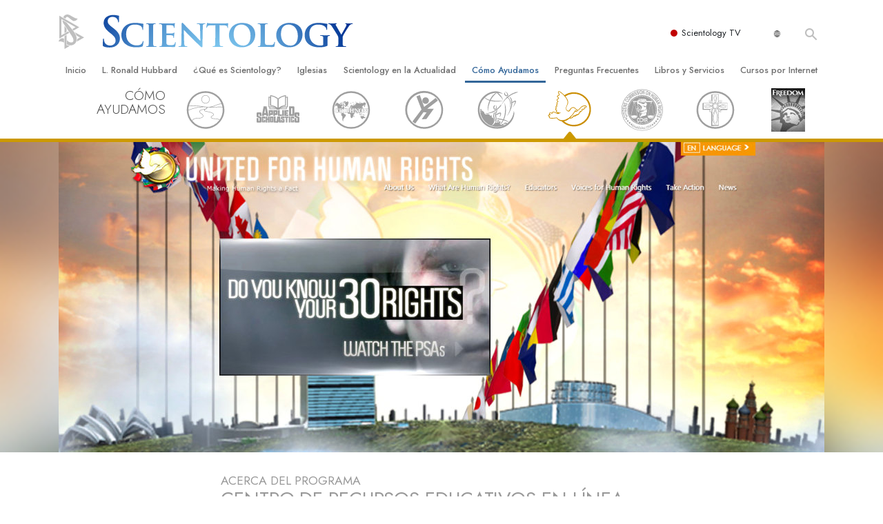

--- FILE ---
content_type: text/html; charset=utf-8
request_url: https://www.scientology.co/how-we-help/human-rights/online-resource-center.html
body_size: 21069
content:
<!DOCTYPE html>
<html lang="es-CO" itemscope itemtype="http://schema.org/WebPage">
<head>
<meta charset="utf-8">








	<meta http-equiv="X-UA-Compatible" content="IE=edge">
<meta name="viewport" content="width=device-width, initial-scale=1, shrink-to-fit=no">



	
	<title>Centro de Recursos Educativos En Línea Sitio Web Interactivo - Iglesia de Scientology Internacional</title>
	<meta property="local-search-title" content="Centro de Recursos Educativos En Línea Sitio Web Interactivo - Iglesia de Scientology Internacional" />



<meta name="facebook-domain-verification" content="5fiylhjs3p0sadccmvhn5r1xhzsezm" />  






<meta name="description" content="United for Human Rights and Youth for Human Rights maintain interactive websites with multimedia educational human rights resources available." />


<meta itemprop="publisher" content="Scientology" />


<meta property="fb:admins" content="633862040" />













	






<script type="application/ld+json">
{
  "@context": "https://schema.org",
  "@type": "WebSite",
  
  "name": "Iglesia Oficial de Scientology: L. Ronald Hubbard, Dianética, ¿Qué es Scientology?, Libros, Creencias, David Miscavige",
  "alternateName": ["Scientology", "scientology.co"],
  
  "url": "https://www.scientology.co/"
}
</script>


<meta property="og:url" content="https://www.scientology.co/how-we-help/human-rights/online-resource-center.html" />

<meta property="og:site_name" content="Iglesia Oficial de Scientology: L. Ronald Hubbard, Dianética, ¿Qué es Scientology?, Libros, Creencias, David Miscavige" />

<meta property="og:title" content="Centro de Recursos Educativos En Línea Sitio Web Interactivo - Iglesia de Scientology Internacional" />
<meta property="og:description" content="United for Human Rights and Youth for Human Rights maintain interactive websites with multimedia educational human rights resources available." />

<meta property="og:image" content="https://files.scientology.org/imagecache/cropfit@w=1000/data/www.scientology.org/files/howwehelp/human-rights/hr-com-site16x9_es_CO.jpg?k=GWYQ52LWiB" />
<meta property="og:type" content="website" />

<meta name="twitter:card" content="summary_large_image">
<meta name="twitter:title" content="Centro de Recursos Educativos En Línea Sitio Web Interactivo - Iglesia de Scientology Internacional">
<meta name="twitter:description" content="United for Human Rights and Youth for Human Rights maintain interactive websites with multimedia educational human rights resources available." >
<meta name="twitter:image" content="https://files.scientology.org/imagecache/cropfit@w=1000/data/www.scientology.org/files/howwehelp/human-rights/hr-com-site16x9_es_CO.jpg?k=GWYQ52LWiB">














<link rel="canonical" href="https://www.scientology.co/how-we-help/human-rights/online-resource-center.html" />

















<link rel="alternate" hreflang="fr-CA" href="https://fr.scientology.ca/how-we-help/human-rights/online-resource-center.html" />



<link rel="alternate" hreflang="ga-IE" href="https://ga.scientology.ie/how-we-help/human-rights/online-resource-center.html" />



















<link rel="alternate" hreflang="st-ZA" href="https://st.scientology.org.za/how-we-help/human-rights/online-resource-center.html" />







<link rel="alternate" hreflang="no-NO" href="https://www.scientologi.no/how-we-help/human-rights/online-resource-center.html" />



<link rel="alternate" hreflang="sv-SE" href="https://www.scientologi.se/how-we-help/human-rights/online-resource-center.html" />



<link rel="alternate" hreflang="fr-FR" href="https://www.scientologie.fr/how-we-help/human-rights/online-resource-center.html" />





<link rel="alternate" hreflang="de-AT" href="https://www.scientology.at/how-we-help/human-rights/online-resource-center.html" />



<link rel="alternate" hreflang="nl-BE" href="https://www.scientology.be/how-we-help/human-rights/online-resource-center.html" />



<link rel="alternate" hreflang="en-CA" href="https://www.scientology.ca/how-we-help/human-rights/online-resource-center.html" />



<link rel="alternate" hreflang="fr-CH" href="https://www.scientology.ch/how-we-help/human-rights/online-resource-center.html" />



<link rel="alternate" hreflang="es-CL" href="https://www.scientology.cl/how-we-help/human-rights/online-resource-center.html" />



<link rel="alternate" hreflang="es-CO" href="https://www.scientology.co/how-we-help/human-rights/online-resource-center.html" />



<link rel="alternate" hreflang="en-NZ" href="https://www.scientology.co.nz/how-we-help/human-rights/online-resource-center.html" />



<link rel="alternate" hreflang="de-DE" href="https://www.scientology.de/how-we-help/human-rights/online-resource-center.html" />



<link rel="alternate" hreflang="da-DK" href="https://www.scientology.dk/how-we-help/human-rights/online-resource-center.html" />



<link rel="alternate" hreflang="es-DO" href="https://www.scientology.do/how-we-help/human-rights/online-resource-center.html" />



<link rel="alternate" hreflang="es-ES" href="https://www.scientology.es/how-we-help/human-rights/online-resource-center.html" />



<link rel="alternate" hreflang="fr-GP" href="https://www.scientology.gp/how-we-help/human-rights/online-resource-center.html" />



<link rel="alternate" hreflang="el-GR" href="https://www.scientology.gr/how-we-help/human-rights/online-resource-center.html" />



<link rel="alternate" hreflang="en-IE" href="https://www.scientology.ie/how-we-help/human-rights/online-resource-center.html" />



<link rel="alternate" hreflang="en-IN" href="https://www.scientology.in/how-we-help/human-rights/online-resource-center.html" />



<link rel="alternate" hreflang="it-IT" href="https://www.scientology.it/how-we-help/human-rights/online-resource-center.html" />



<link rel="alternate" hreflang="ja-JP" href="https://www.scientology.jp/how-we-help/human-rights/online-resource-center.html" />



<link rel="alternate" hreflang="ru-KZ" href="https://www.scientology.kz/how-we-help/human-rights/online-resource-center.html" />



<link rel="alternate" hreflang="nl-NL" href="https://www.scientology.nl/how-we-help/human-rights/online-resource-center.html" />



<link rel="alternate" hreflang="en" href="https://www.scientology.org/how-we-help/human-rights/online-resource-center.html" />



<link rel="alternate" hreflang="en-AU" href="https://www.scientology.org.au/how-we-help/human-rights/online-resource-center.html" />



<link rel="alternate" hreflang="he-IL" href="https://www.scientology.org.il/how-we-help/human-rights/online-resource-center.html" />



<link rel="alternate" hreflang="es-MX" href="https://www.scientology.org.mx/how-we-help/human-rights/online-resource-center.html" />



<link rel="alternate" hreflang="en-NP" href="https://www.scientology.org.np/how-we-help/human-rights/online-resource-center.html" />



<link rel="alternate" hreflang="zh-TW" href="https://www.scientology.org.tw/how-we-help/human-rights/online-resource-center.html" />



<link rel="alternate" hreflang="en-GB" href="https://www.scientology.org.uk/how-we-help/human-rights/online-resource-center.html" />



<link rel="alternate" hreflang="es-VE" href="https://www.scientology.org.ve/how-we-help/human-rights/online-resource-center.html" />



<link rel="alternate" hreflang="en-ZA" href="https://www.scientology.org.za/how-we-help/human-rights/online-resource-center.html" />



<link rel="alternate" hreflang="en-PH" href="https://www.scientology.ph/how-we-help/human-rights/online-resource-center.html" />



<link rel="alternate" hreflang="pt-PT" href="https://www.scientology.pt/how-we-help/human-rights/online-resource-center.html" />



<link rel="alternate" hreflang="ru-RU" href="https://www.scientology.ru/how-we-help/human-rights/online-resource-center.html" />



<link rel="alternate" hreflang="en-RW" href="https://www.scientology.rw/how-we-help/human-rights/online-resource-center.html" />



<link rel="alternate" hreflang="hu-HU" href="https://www.szcientologia.org.hu/how-we-help/human-rights/online-resource-center.html" />



<link rel="alternate" hreflang="xh-ZA" href="https://xh.scientology.org.za/how-we-help/human-rights/online-resource-center.html" />





<link rel="alternate" hreflang="zu-ZA" href="https://zu.scientology.org.za/how-we-help/human-rights/online-resource-center.html" />








	<!-- <link rel="stylesheet" href="/scss/_combined-aft.css?_=0113a"> -->

	<!-- async cssload -->
	<!-- <link rel="preload" href="/scss/_combined.css?_=0113a" as="style" onload="this.onload=null;this.rel='stylesheet'">
	<noscript><link rel="stylesheet" href="/scss/_combined.css?_=0113a"></noscript> -->
	<!-- end of async css -->

	
    

	
	<link rel="stylesheet" href="/scss/_combined.css?_=0113a">
	
	

	

	<!--  -->
	
	
		
	
	
	<!--  -->

	

	

	<!-- slideshow classnames -->
	

	

	

	
		
		<link rel="stylesheet" href="/scss/combined_application.scss?_=0113a">
		
	

	

<script>
WebFontConfig = {
    google: {
        families: [
            
            'Open+Sans:300,400,700,300italic,400italic,700italic',
            'Jost:300,400,500,700,300italic,400italic,500italic,700italic',

        ]
    }
};

(function(d) {
    var wf = d.createElement('script'),
        s = d.scripts[0];
    wf.src = 'https://ajax.googleapis.com/ajax/libs/webfont/1.6.26/webfont.js';
    wf.async = true;
    s.parentNode.insertBefore(wf, s);
})(document);
</script>






	

	
		
			<!-- Global Site Tag (gtag.js) - Google Analytics -->
<script>
  window.dataLayer = window.dataLayer || [];
  function gtag(){dataLayer.push(arguments);}

  gtag('consent', 'default', {
    'ad_storage': 'denied',
    'analytics_storage': 'denied',
    'functionality_storage': 'denied',
    'personalization_storage': 'denied',
    'wait_for_update': 500 // Wait until baner loads
  });

  window.gtagConsentV2 = true;

  gtag('js', new Date());

  gtag('config', 'G-HQ1TBXCEJT', {
  send_page_view: false
});


  gtag('config', 'G-LQBFNWNT3G', {
  send_page_view: false
});
  gtag('config', 'AW-605112126', {
  send_page_view: false
});

// if any org set





</script>


<script async src="https://www.googletagmanager.com/gtag/js?id=G-HQ1TBXCEJT"></script>


<script type="text/plain" data-cookiecategory="targeting">
(function() {
  var ga = document.createElement('script'); ga.type = 'text/javascript'; ga.async = true;
  ga.src = ('https:' == document.location.protocol ? 'https://' : 'http://') + 'stats.g.doubleclick.net/dc.js';
  var s = document.getElementsByTagName('script')[0]; s.parentNode.insertBefore(ga, s);
})();
</script>




		
	

	<script>
		var cacheId = '0113a';
	</script>

	
	<script defer src="/_combined/application.js?_=0113a"></script>
	

	
	<script async src="/_combined/cssrelpreload.js?_=0113a"></script>
	<script async src="/_combined/lazyload.js?_=0113a"></script>
	

	
	<script async src="/_combined/application2.js?_=0113a"></script>
	
	<script async type="text/plain" data-cookiecategory="performance" src="/_combined/sentry.js?_=0113a"></script>
	

	
	<script src="https://tr.standardadmin.org/tr2.js" async></script>
	<script>
	var _tr = window._tr || [];
	</script>
	

</head>




<body class="preload   path-how-we-help path-how-we-help-human-rights path-how-we-help-human-rights-online-resource-center_html path-how-we-help-human-rights-online-resource-center  home-no-overlap ">




<div class="search">
    <div class="search__form">
        <button class="btn btn--search-close" aria-label="Close search form">
            <img class="search-button--close-icon" src="/images/close-icon.svg" alt="">
        </button>
        <form class="" action="/search/">
            
            
                
            
            <div class="search__form---icon">
                <span class="icon-search"></span>
            </div>
            <input class="search__input" name="q" type="search" placeholder="Búsqueda..." autocomplete="off" autocorrect="off" autocapitalize="off" spellcheck="false" />
            <span class="d-none d-md-block search__info">Pulsa ENTER para buscar o ESC para cerrar</span>
        </form>
    </div>
</div><!-- /search -->

<!-- Videos for Org Sites -->









<div id="outer_shell">

    
        
<div class="container relative">
    <div class="external-navigation">
        
        <div class="external-navigation--item external-navigation--scntv">
            <!-- <a href="https://www.scientology.tv/es" target="_blank" class="no-decoration external-navigation--item-link"> -->
            <a href="https://www.scientology.tv/es/" target="_blank" class="no-decoration external-navigation--item-link">
                <span class="external-navigation--scntv--icon"></span>
                Scientology TV
                <span class="external-navigation--icon icon-external-link"></span>
            </a>
        </div>
        
        




<nav class="external-language-selector external-language-selector__v2 external-language">
    <div>
        <div class="external-navigation--item">
            
            <img src="/images/language-globe.svg" class="language-globe-white" alt="Language">
            <img src="/images/language-globe-gray.svg" class="language-globe-dark" alt="Language">
            
        </div>
        <!-- <span class="selector"><span class="bordered">es</span> IDIOMA 
            <img class="arrow-svg arrow-svg-right" src="/images/arrow-right-white.svg" alt="">
        </span> -->
    </div>
    <ul>

        <a class="no-decoration " href="https://www.scientology.org.tw/how-we-help/human-rights/online-resource-center.html">繁體中文 &#124; <span>Chinese</span></a>
        <a class="no-decoration " href="https://www.scientology.dk/how-we-help/human-rights/online-resource-center.html">Dansk &#124; <span>Danish</span></a>
        <a class="no-decoration " href="https://www.scientology.de/how-we-help/human-rights/online-resource-center.html">Deutsch &#124; <span>German</span></a>
        <a class="no-decoration " href="https://www.scientology.org/how-we-help/human-rights/online-resource-center.html">English &#124; <span>English</span></a>
        <a class="no-decoration " href="https://www.scientology.gr/how-we-help/human-rights/online-resource-center.html">Ελληνικά &#124; <span>Greek</span></a>
        <a class="no-decoration " href="https://www.scientology.org.mx/how-we-help/human-rights/online-resource-center.html">Español (Latino) &#124; <span>Spanish</span></a>
        <a class="no-decoration " href="https://www.scientology.es/how-we-help/human-rights/online-resource-center.html">Español (Castellano) &#124; <span>Castilian</span></a>
        <a class="no-decoration " href="https://www.scientologie.fr/how-we-help/human-rights/online-resource-center.html">Français &#124; <span>French</span></a>
        <a class="no-decoration " href="https://www.scientology.org.il/how-we-help/human-rights/online-resource-center.html">עברית &#124; <span>Hebrew</span></a>
        
        <a class="no-decoration " href="https://www.scientology.it/how-we-help/human-rights/online-resource-center.html">Italiano &#124; <span>Italian</span></a>
        <a class="no-decoration " href="https://www.scientology.jp/how-we-help/human-rights/online-resource-center.html">日本語 &#124; <span>Japanese</span></a>
        <a class="no-decoration " href="https://www.szcientologia.org.hu/how-we-help/human-rights/online-resource-center.html">Magyar &#124; <span>Hungarian</span></a>
        <a class="no-decoration " href="https://www.scientology.nl/how-we-help/human-rights/online-resource-center.html">Nederlands &#124; <span>Dutch</span></a>
        <a class="no-decoration " href="https://www.scientologi.no/how-we-help/human-rights/online-resource-center.html">Norsk &#124; <span>Norwegian</span></a>
        <a class="no-decoration " href="https://www.scientology.pt/how-we-help/human-rights/online-resource-center.html">Português &#124; <span>Portuguese</span></a>
        <a class="no-decoration " href="https://www.scientology.ru/how-we-help/human-rights/online-resource-center.html">Русский &#124; <span>Russian</span></a>
        
        <a class="no-decoration " href="https://www.scientologi.se/how-we-help/human-rights/online-resource-center.html">Svenska &#124; <span>Swedish</span></a>

        
        
    </ul>
</nav>

        
        <div class="btn--search"><span class="icon-search"></span></svg></div>
    </div>
</div>

    

    <div id="shell">

        




    <div class="org-site-name">
        
        
            
        
    </div>



<div class="banner-wrapper">
    <div class="banner-wrapper-container banner-wrapper-container__area-name">
        <div class="container">
            <div class="banner-wrapper--row row align-items-center justify-content-around justify-content-md-between">
                <div class="hamburger hamburger--slider-r hamburger-menu d-md-none">
                    <div class="hamburger-box">
                        <div class="hamburger-inner"></div>
                    </div>
                </div>
                
                <div class="d-flex align-items-center banner--logo">
    <div class="hamburger hamburger--slider-r hamburger-menu d-none d-md-block d-lg-none mr-2">
        <div class="hamburger-box">
            <div class="hamburger-inner"></div>
        </div>
    </div>

    <a class="no-decoration d-block w-100 scn-logo-link " href="/" itemscope itemtype="http://schema.org/Brand" class="">
        <div class="logo-on-light d-flex align-items-center">
            <div class="s-double-tri d-none d-md-block">
                
                
                    <img itemprop="logo" class="scn-symbol" src="/images/scientology-gray-logo.svg" alt="Scientology">
                
            </div>

            <div class="d-flex align-items-end scientology-logo-light">

                
                    <img itemprop="logo" class="scn-logo light-logo" src="/images/scientology-logo-white.svg">
                

                

                <img itemprop="logo" class="scn-logo dark-logo" src="/images/scientology-logos/scientology-logo-dark_en.svg">
                

                <div class="org-site-name">
                    
                </div>
            </div>


        </div>
    </a>
</div>

                <button class="btn btn--search d-md-none">
                    <div class="icon icon--search">
                        <span class="icon-search"></span>
                    </div>
                </button>

                 <div class="banner-subtool-row d-none d-md-flex align-items-center justify-content-end">
                    <div class="hamburger hamburger--slider-r hamburger-menu hamburger-menu__inverted wide-header__inverted--visible-lg">
                        <div class="hamburger-box">
                            <div class="hamburger-inner"></div>
                        </div>
                    </div>
                    
                    
                    
                <!-- 
                    <a href="/search.html" class="search-icon">
                        <img class="wide-header__hidden" src="/images/search-icon.svg" alt="">
                        <img class="wide-header__visible" src="/images/search-icon-white.svg" alt="">
                -->
                    </a>
                 </div>
            </div>
        </div>
    </div>
</div>

        








<div class="primary-nav-wrapper ">
	<div class="primary-nav-menu container d-none d-lg-block">
		<ul class="top-menu">
			
				
				
					<li class="menu-item   nav-trail-false">
						<div class="rel">
							
							<!-- For orgs /news/ send to grand opening if we don't have any news -->
							

							
							<a href="/"  class="menu-link">
								Inicio
							</a>
							
							
						</div>

					</li>
				
			
				
				
					<li class="menu-item   nav-trail-false">
						<div class="rel">
							
							<!-- For orgs /news/ send to grand opening if we don't have any news -->
							

							
							<a href="/l-ron-hubbard/"  class="menu-link">
								L. Ronald Hubbard
							</a>
							
							
						</div>

					</li>
				
			
				
				
					<li class="menu-item   parent nav-trail-false">
						<div class="rel">
							
							<!-- For orgs /news/ send to grand opening if we don't have any news -->
							

							
							<a href="/what-is-scientology/"  class="menu-link">
								¿Qué es Scientology?
							</a>
							
								<div class="frog"> <!-- back -->
									<ul class="second-level">
										
											<li >
												<a href="/what-is-scientology/" class="menu-link title">
													Creencias y Prácticas
												</a>
											</li>
										
											<li >
												<a href="/what-is-scientology/the-scientology-creeds-and-codes/" class="menu-link title">
													Credos y Códigos de Scientology
												</a>
											</li>
										
											<li >
												<a href="/what-is-scientology/what-scientologists-say-about-scientology.html" class="menu-link title">
													Qué dicen los Scientologists acerca de Scientology
												</a>
											</li>
										
											<li >
												<a href="/video/meet-a-scientologist.html" class="menu-link title">
													Conoce a un Scientologist
												</a>
											</li>
										
											<li >
												<a href="/what-is-scientology/inside-a-church-scientology.html" class="menu-link title">
													Dentro de una Iglesia
												</a>
											</li>
										
											<li >
												<a href="/what-is-scientology/basic-principles-of-scientology/" class="menu-link title">
													Los Principios Básicos de Scientology
												</a>
											</li>
										
											<li >
												<a href="/what-is-dianetics/basic-principles-of-scientology/dianetics-understanding-the-mind.html" class="menu-link title">
													Una Introducción a Dianética
												</a>
											</li>
										
											<li >
												<a href="/what-is-scientology/love-hate-what-is-greatness.html" class="menu-link title">
													<br/>Amor y Odio: ¿Qué es Grandeza?
												</a>
											</li>
										
									</ul>
								</div>
							
							
						</div>

					</li>
				
			
				
				
					<li class="menu-item   parent nav-trail-false">
						<div class="rel">
							
							<!-- For orgs /news/ send to grand opening if we don't have any news -->
							

							
							<a href="/churches/"  class="menu-link">
								Iglesias
							</a>
							
								<div class="frog"> <!-- back -->
									<ul class="second-level">
										
											<li >
												<a href="/churches/locator.html" class="menu-link title">
													Encontrar una Iglesia
												</a>
											</li>
										
											<li >
												<a href="/churches/ideal-orgs/" class="menu-link title">
													Iglesias Ideales de Scientology
												</a>
											</li>
										
											<li >
												<a href="/churches/advanced-scientology-organizations/" class="menu-link title">
													Organizaciones Avanzadas
												</a>
											</li>
										
											<li >
												<a href="/churches/flag-land-base/" class="menu-link title">
													Base en Tierra de Flag
												</a>
											</li>
										
											<li >
												<a href="/churches/freewinds/" class="menu-link title">
													Freewinds
												</a>
											</li>
										
											<li >
												<a href="/churches/bringing-scientology-world/" class="menu-link title">
													Llevando Scientology al Mundo
												</a>
											</li>
										
									</ul>
								</div>
							
							
						</div>

					</li>
				
			
				
			
				
				
					<li class="menu-item   parent nav-trail-false">
						<div class="rel">
							
							<!-- For orgs /news/ send to grand opening if we don't have any news -->
							

							
							<a href="/scientology-today/"  class="menu-link">
								Scientology en la Actualidad
							</a>
							
								<div class="frog"> <!-- back -->
									<ul class="second-level">
										
											<li >
												<a href="/scientology-today/category/expansion/" class="menu-link title">
													Gran Inauguraciones
												</a>
											</li>
										
											<li >
												<a href="/scientology-today/category/scientology-events/" class="menu-link title">
													Eventos de Scientology
												</a>
											</li>
										
											<li >
												<a href="/david-miscavige/" class="menu-link title">
													David Miscavige: Líder Eclesiástico de Scientology
												</a>
											</li>
										
									</ul>
								</div>
							
							
						</div>

					</li>
				
			
				
				
					<li class="menu-item   parent nav-trail-true">
						<div class="rel">
							
							<!-- For orgs /news/ send to grand opening if we don't have any news -->
							

							
							<a href="/how-we-help/"  class="menu-link">
								Cómo Ayudamos
							</a>
							
								<div class="frog"> <!-- back -->
									<ul class="second-level">
										
											<li >
												<a href="/how-we-help/way-to-happiness/" class="menu-link title">
													El Camino a la Felicidad
												</a>
											</li>
										
											<li >
												<a href="/how-we-help/applied-scholastics/" class="menu-link title">
													Applied Scholastics
												</a>
											</li>
										
											<li >
												<a href="/how-we-help/criminon/" class="menu-link title">
													Criminon
												</a>
											</li>
										
											<li >
												<a href="/how-we-help/narconon/" class="menu-link title">
													Narconon
												</a>
											</li>
										
											<li >
												<a href="/how-we-help/truth-about-drugs/" class="menu-link title">
													La Verdad Sobre las Drogas
												</a>
											</li>
										
											<li >
												<a href="/how-we-help/human-rights/" class="menu-link title">
													Unidos por los Derechos Humanos
												</a>
											</li>
										
											<li >
												<a href="/how-we-help/citizens-commission-on-human-rights/" class="menu-link title">
													Comisión de Ciudadanos por los Derechos Humanos
												</a>
											</li>
										
											<li >
												<a href="/how-we-help/volunteer-ministers/" class="menu-link title">
													Ministros Voluntarios de Scientology
												</a>
											</li>
										
									</ul>
								</div>
							
							
						</div>

					</li>
				
			
				
				
					<li class="menu-item   parent nav-trail-false">
						<div class="rel">
							
							<!-- For orgs /news/ send to grand opening if we don't have any news -->
							

							
							<a href="/faq/"  class="menu-link">
								Preguntas Frecuentes
							</a>
							
								<div class="frog"> <!-- back -->
									<ul class="second-level">
										
											<li >
												<a href="/faq/background-and-basic-principles/what-does-the-word-scientology-mean.html" class="menu-link title">
													Antecedentes y principios básicos
												</a>
											</li>
										
											<li >
												<a href="/faq/inside-a-church-of-scientology/what-goes-scientology-church.html" class="menu-link title">
													Dentro de una Iglesia
												</a>
											</li>
										
											<li >
												<a href="/faq/the-organization-of-scientology/how-is-the-church-of-scientology-structured.html" class="menu-link title">
													La Organización de Scientology
												</a>
											</li>
										
									</ul>
								</div>
							
							
						</div>

					</li>
				
			
				
				
					<li class="menu-item   parent nav-trail-false">
						<div class="rel">
							
							<!-- For orgs /news/ send to grand opening if we don't have any news -->
							

							
							<a href="/store/category/beginning-books.html"  class="menu-link">
								Libros y Servicios
							</a>
							
								<div class="frog"> <!-- back -->
									<ul class="second-level">
										
											<li >
												<a href="/store/category/beginning-books.html" class="menu-link title">
													Libros Iniciales
												</a>
											</li>
										
											<li >
												<a href="/store/category/beginning-audiobooks.html" class="menu-link title">
													Audiolibros
												</a>
											</li>
										
											<li >
												<a href="/store/category/classics-lectures.html" class="menu-link title">
													Conferencias Introductorias
												</a>
											</li>
										
											<li >
												<a href="/store/category/books-on-film.html" class="menu-link title">
													Películas Introductorias
												</a>
											</li>
										
											<li >
												<a href="/beginning-services/" class="menu-link title">
													Servicios Iniciales
												</a>
											</li>
										
									</ul>
								</div>
							
							
						</div>

					</li>
				
			
				
				
					<li class="menu-item   parent nav-trail-false">
						<div class="rel">
							
							<!-- For orgs /news/ send to grand opening if we don't have any news -->
							

							
							<a href="/courses/"  class="menu-link">
								Cursos por Internet
							</a>
							
								<div class="frog"> <!-- back -->
									<ul class="second-level">
										
											<li >
												<a href="/courses/conflicts/overview.html" class="menu-link title">
													Cómo Resolver los Conflictos
												</a>
											</li>
										
											<li >
												<a href="/courses/dynamics/overview.html" class="menu-link title">
													Las Dinámicas de la Existencia
												</a>
											</li>
										
											<li >
												<a href="/courses/understanding/overview.html" class="menu-link title">
													Los Componentes de la Comprensión
												</a>
											</li>
										
											<li >
												<a href="/courses/solutions/overview.html" class="menu-link title">
													Soluciones para un Entorno Peligroso
												</a>
											</li>
										
											<li >
												<a href="/courses/assists/overview.html" class="menu-link title">
													Ayudas para Enfermedades y Lesiones
												</a>
											</li>
										
											<li >
												<a href="/courses/integrity/overview.html" class="menu-link title">
													La Integridad y la Honestidad
												</a>
											</li>
										
											<li >
												<a href="/courses/marriage/overview.html" class="menu-link title">
													El Matrimonio
												</a>
											</li>
										
											<li >
												<a href="/courses/tone-scale/overview.html" class="menu-link title">
													La Escala Tonal Emocional
												</a>
											</li>
										
											<li >
												<a href="/courses/drugs/overview.html" class="menu-link title">
													Respuestas a las Drogas
												</a>
											</li>
										
											<li >
												<a href="/courses/children/overview.html" class="menu-link title">
													Los Niños
												</a>
											</li>
										
											<li >
												<a href="/courses/tools/overview.html" class="menu-link title">
													Herramientas para el Entorno Laboral
												</a>
											</li>
										
											<li >
												<a href="/courses/conditions/overview.html" class="menu-link title">
													La Ética y las <br/>Condiciones
												</a>
											</li>
										
											<li >
												<a href="/courses/suppression/overview.html" class="menu-link title">
													La Causa de la Supresión
												</a>
											</li>
										
											<li >
												<a href="/courses/investigations/overview.html" class="menu-link title">
													Investigaciones
												</a>
											</li>
										
											<li >
												<a href="/courses/organizing/overview.html" class="menu-link title">
													Los Fundamentos de la Organización
												</a>
											</li>
										
											<li >
												<a href="/courses/public-relations/overview.html" class="menu-link title">
													Los Fundamentos de las Relaciones Públicas
												</a>
											</li>
										
											<li >
												<a href="/courses/targets/overview.html" class="menu-link title">
													Objetivos y Metas
												</a>
											</li>
										
											<li >
												<a href="/courses/study/overview.html" class="menu-link title">
													La Tecnología de Estudio
												</a>
											</li>
										
											<li >
												<a href="/courses/communication/overview.html" class="menu-link title">
													La Comunicación
												</a>
											</li>
										
									</ul>
								</div>
							
							
						</div>

					</li>
				
			
		</ul>
	</div>
</div>








<div class="nav-bar">
	<ul>
		
			
			<li class="nav-bar--link" data-menuid="0">
				
				<!-- For orgs /news/ send to grand opening if we don't have any news -->
				
				
				
				<a href="/"  class="menu-link no-decoration">
					
						<img class="nav-bar--arrow" src="/org-logo/arrow-right.svg?color=336699" alt="">
					
					INICIO
				</a>
				
			</li>

			

		
			
			<li class="nav-bar--link" data-menuid="1">
				
				<!-- For orgs /news/ send to grand opening if we don't have any news -->
				
				
				
				<a href="/l-ron-hubbard/"  class="menu-link no-decoration">
					
						<img class="nav-bar--arrow" src="/org-logo/arrow-right.svg?color=336699" alt="">
					
					L. RONALD HUBBARD
				</a>
				
			</li>

			

		
			
			<li class="nav-bar--link" data-menuid="2">
				
				<!-- For orgs /news/ send to grand opening if we don't have any news -->
				
				
				
				<a href="/what-is-scientology/"  class="menu-link no-decoration">
					
						<img class="nav-bar--arrow" src="/org-logo/arrow-right.svg?color=336699" alt="">
					
					¿QUÉ ES SCIENTOLOGY?
				</a>
				
			</li>

			
				<div class="nav-bar--frog" data-menuid="2">
					<ul class="nav-bar--second-level">
						
							<li>
								<a href="/what-is-scientology/" class="nav-bar--second-level__link">
									Creencias y Prácticas
								</a>
							</li>
						
							<li>
								<a href="/what-is-scientology/the-scientology-creeds-and-codes/" class="nav-bar--second-level__link">
									Credos y Códigos de Scientology
								</a>
							</li>
						
							<li>
								<a href="/what-is-scientology/what-scientologists-say-about-scientology.html" class="nav-bar--second-level__link">
									Qué dicen los Scientologists acerca de Scientology
								</a>
							</li>
						
							<li>
								<a href="/video/meet-a-scientologist.html" class="nav-bar--second-level__link">
									Conoce a un Scientologist
								</a>
							</li>
						
							<li>
								<a href="/what-is-scientology/inside-a-church-scientology.html" class="nav-bar--second-level__link">
									Dentro de una Iglesia
								</a>
							</li>
						
							<li>
								<a href="/what-is-scientology/basic-principles-of-scientology/" class="nav-bar--second-level__link">
									Los Principios Básicos de Scientology
								</a>
							</li>
						
							<li>
								<a href="/what-is-dianetics/basic-principles-of-scientology/dianetics-understanding-the-mind.html" class="nav-bar--second-level__link">
									Una Introducción a Dianética
								</a>
							</li>
						
							<li>
								<a href="/what-is-scientology/love-hate-what-is-greatness.html" class="nav-bar--second-level__link">
									<br/>Amor y Odio: ¿Qué es Grandeza?
								</a>
							</li>
						
					</ul>
				</div>
			

		
			
			<li class="nav-bar--link" data-menuid="3">
				
				<!-- For orgs /news/ send to grand opening if we don't have any news -->
				
				
				
				<a href="/churches/"  class="menu-link no-decoration">
					
						<img class="nav-bar--arrow" src="/org-logo/arrow-right.svg?color=336699" alt="">
					
					IGLESIAS
				</a>
				
			</li>

			
				<div class="nav-bar--frog" data-menuid="3">
					<ul class="nav-bar--second-level">
						
							<li>
								<a href="/churches/locator.html" class="nav-bar--second-level__link">
									Encontrar una Iglesia
								</a>
							</li>
						
							<li>
								<a href="/churches/ideal-orgs/" class="nav-bar--second-level__link">
									Iglesias Ideales de Scientology
								</a>
							</li>
						
							<li>
								<a href="/churches/advanced-scientology-organizations/" class="nav-bar--second-level__link">
									Organizaciones Avanzadas
								</a>
							</li>
						
							<li>
								<a href="/churches/flag-land-base/" class="nav-bar--second-level__link">
									Base en Tierra de Flag
								</a>
							</li>
						
							<li>
								<a href="/churches/freewinds/" class="nav-bar--second-level__link">
									Freewinds
								</a>
							</li>
						
							<li>
								<a href="/churches/bringing-scientology-world/" class="nav-bar--second-level__link">
									Llevando Scientology al Mundo
								</a>
							</li>
						
					</ul>
				</div>
			

		
			
			<li class="nav-bar--link" data-menuid="4">
				
				<!-- For orgs /news/ send to grand opening if we don't have any news -->
				
				
				
				<a href="/daily-connect/"  class="menu-link no-decoration">
					
						<img class="nav-bar--arrow" src="/org-logo/arrow-right.svg?color=336699" alt="">
					
					CONEXIÓN DIARIA
				</a>
				
			</li>

			
				<div class="nav-bar--frog" data-menuid="4">
					<ul class="nav-bar--second-level">
						
							<li>
								<a href="/daily-connect/scientologists-at-life/" class="nav-bar--second-level__link">
									Scientologists @life
								</a>
							</li>
						
							<li>
								<a href="/staywell/" class="nav-bar--second-level__link">
									CÓMO Mantenerse Saludable
								</a>
							</li>
						
					</ul>
				</div>
			

		
			
			<li class="nav-bar--link" data-menuid="5">
				
				<!-- For orgs /news/ send to grand opening if we don't have any news -->
				
				
				
				<a href="/scientology-today/"  class="menu-link no-decoration">
					
						<img class="nav-bar--arrow" src="/org-logo/arrow-right.svg?color=336699" alt="">
					
					SCIENTOLOGY EN LA ACTUALIDAD
				</a>
				
			</li>

			
				<div class="nav-bar--frog" data-menuid="5">
					<ul class="nav-bar--second-level">
						
							<li>
								<a href="/scientology-today/category/expansion/" class="nav-bar--second-level__link">
									Gran Inauguraciones
								</a>
							</li>
						
							<li>
								<a href="/scientology-today/category/scientology-events/" class="nav-bar--second-level__link">
									Eventos de Scientology
								</a>
							</li>
						
							<li>
								<a href="/david-miscavige/" class="nav-bar--second-level__link">
									David Miscavige: Líder Eclesiástico de Scientology
								</a>
							</li>
						
					</ul>
				</div>
			

		
			
			<li class="nav-bar--link" data-menuid="6">
				
				<!-- For orgs /news/ send to grand opening if we don't have any news -->
				
				
				
				<a href="/how-we-help/"  class="menu-link no-decoration">
					
						<img class="nav-bar--arrow" src="/org-logo/arrow-right.svg?color=336699" alt="">
					
					CÓMO AYUDAMOS
				</a>
				
			</li>

			
				<div class="nav-bar--frog" data-menuid="6">
					<ul class="nav-bar--second-level">
						
							<li>
								<a href="/how-we-help/way-to-happiness/" class="nav-bar--second-level__link">
									El Camino a la Felicidad
								</a>
							</li>
						
							<li>
								<a href="/how-we-help/applied-scholastics/" class="nav-bar--second-level__link">
									Applied Scholastics
								</a>
							</li>
						
							<li>
								<a href="/how-we-help/criminon/" class="nav-bar--second-level__link">
									Criminon
								</a>
							</li>
						
							<li>
								<a href="/how-we-help/narconon/" class="nav-bar--second-level__link">
									Narconon
								</a>
							</li>
						
							<li>
								<a href="/how-we-help/truth-about-drugs/" class="nav-bar--second-level__link">
									La Verdad Sobre las Drogas
								</a>
							</li>
						
							<li>
								<a href="/how-we-help/human-rights/" class="nav-bar--second-level__link">
									Unidos por los Derechos Humanos
								</a>
							</li>
						
							<li>
								<a href="/how-we-help/citizens-commission-on-human-rights/" class="nav-bar--second-level__link">
									Comisión de Ciudadanos por los Derechos Humanos
								</a>
							</li>
						
							<li>
								<a href="/how-we-help/volunteer-ministers/" class="nav-bar--second-level__link">
									Ministros Voluntarios de Scientology
								</a>
							</li>
						
					</ul>
				</div>
			

		
			
			<li class="nav-bar--link" data-menuid="7">
				
				<!-- For orgs /news/ send to grand opening if we don't have any news -->
				
				
				
				<a href="/faq/"  class="menu-link no-decoration">
					
						<img class="nav-bar--arrow" src="/org-logo/arrow-right.svg?color=336699" alt="">
					
					PREGUNTAS FRECUENTES
				</a>
				
			</li>

			
				<div class="nav-bar--frog" data-menuid="7">
					<ul class="nav-bar--second-level">
						
							<li>
								<a href="/faq/background-and-basic-principles/what-does-the-word-scientology-mean.html" class="nav-bar--second-level__link">
									Antecedentes y principios básicos
								</a>
							</li>
						
							<li>
								<a href="/faq/inside-a-church-of-scientology/what-goes-scientology-church.html" class="nav-bar--second-level__link">
									Dentro de una Iglesia
								</a>
							</li>
						
							<li>
								<a href="/faq/the-organization-of-scientology/how-is-the-church-of-scientology-structured.html" class="nav-bar--second-level__link">
									La Organización de Scientology
								</a>
							</li>
						
					</ul>
				</div>
			

		
			
			<li class="nav-bar--link" data-menuid="8">
				
				<!-- For orgs /news/ send to grand opening if we don't have any news -->
				
				
				
				<a href="/store/category/beginning-books.html"  class="menu-link no-decoration">
					
						<img class="nav-bar--arrow" src="/org-logo/arrow-right.svg?color=336699" alt="">
					
					LIBROS Y SERVICIOS
				</a>
				
			</li>

			
				<div class="nav-bar--frog" data-menuid="8">
					<ul class="nav-bar--second-level">
						
							<li>
								<a href="/store/category/beginning-books.html" class="nav-bar--second-level__link">
									Libros Iniciales
								</a>
							</li>
						
							<li>
								<a href="/store/category/beginning-audiobooks.html" class="nav-bar--second-level__link">
									Audiolibros
								</a>
							</li>
						
							<li>
								<a href="/store/category/classics-lectures.html" class="nav-bar--second-level__link">
									Conferencias Introductorias
								</a>
							</li>
						
							<li>
								<a href="/store/category/books-on-film.html" class="nav-bar--second-level__link">
									Películas Introductorias
								</a>
							</li>
						
							<li>
								<a href="/beginning-services/" class="nav-bar--second-level__link">
									Servicios Iniciales
								</a>
							</li>
						
					</ul>
				</div>
			

		
			
			<li class="nav-bar--link" data-menuid="9">
				
				<!-- For orgs /news/ send to grand opening if we don't have any news -->
				
				
				
				<a href="/courses/"  class="menu-link no-decoration">
					
						<img class="nav-bar--arrow" src="/org-logo/arrow-right.svg?color=336699" alt="">
					
					CURSOS POR INTERNET
				</a>
				
			</li>

			
				<div class="nav-bar--frog" data-menuid="9">
					<ul class="nav-bar--second-level">
						
							<li>
								<a href="/courses/conflicts/overview.html" class="nav-bar--second-level__link">
									Cómo Resolver los Conflictos
								</a>
							</li>
						
							<li>
								<a href="/courses/dynamics/overview.html" class="nav-bar--second-level__link">
									Las Dinámicas de la Existencia
								</a>
							</li>
						
							<li>
								<a href="/courses/understanding/overview.html" class="nav-bar--second-level__link">
									Los Componentes de la Comprensión
								</a>
							</li>
						
							<li>
								<a href="/courses/solutions/overview.html" class="nav-bar--second-level__link">
									Soluciones para un Entorno Peligroso
								</a>
							</li>
						
							<li>
								<a href="/courses/assists/overview.html" class="nav-bar--second-level__link">
									Ayudas para Enfermedades y Lesiones
								</a>
							</li>
						
							<li>
								<a href="/courses/integrity/overview.html" class="nav-bar--second-level__link">
									La Integridad y la Honestidad
								</a>
							</li>
						
							<li>
								<a href="/courses/marriage/overview.html" class="nav-bar--second-level__link">
									El Matrimonio
								</a>
							</li>
						
							<li>
								<a href="/courses/tone-scale/overview.html" class="nav-bar--second-level__link">
									La Escala Tonal Emocional
								</a>
							</li>
						
							<li>
								<a href="/courses/drugs/overview.html" class="nav-bar--second-level__link">
									Respuestas a las Drogas
								</a>
							</li>
						
							<li>
								<a href="/courses/children/overview.html" class="nav-bar--second-level__link">
									Los Niños
								</a>
							</li>
						
							<li>
								<a href="/courses/tools/overview.html" class="nav-bar--second-level__link">
									Herramientas para el Entorno Laboral
								</a>
							</li>
						
							<li>
								<a href="/courses/conditions/overview.html" class="nav-bar--second-level__link">
									La Ética y las <br/>Condiciones
								</a>
							</li>
						
							<li>
								<a href="/courses/suppression/overview.html" class="nav-bar--second-level__link">
									La Causa de la Supresión
								</a>
							</li>
						
							<li>
								<a href="/courses/investigations/overview.html" class="nav-bar--second-level__link">
									Investigaciones
								</a>
							</li>
						
							<li>
								<a href="/courses/organizing/overview.html" class="nav-bar--second-level__link">
									Los Fundamentos de la Organización
								</a>
							</li>
						
							<li>
								<a href="/courses/public-relations/overview.html" class="nav-bar--second-level__link">
									Los Fundamentos de las Relaciones Públicas
								</a>
							</li>
						
							<li>
								<a href="/courses/targets/overview.html" class="nav-bar--second-level__link">
									Objetivos y Metas
								</a>
							</li>
						
							<li>
								<a href="/courses/study/overview.html" class="nav-bar--second-level__link">
									La Tecnología de Estudio
								</a>
							</li>
						
							<li>
								<a href="/courses/communication/overview.html" class="nav-bar--second-level__link">
									La Comunicación
								</a>
							</li>
						
					</ul>
				</div>
			

		
	</ul>
</div>





        <div id="header_and_content">

            
            <div id="header_container" class="clearfix header-container">
                <div id="header" class="header">
                    <div class="container">
                        
<div class="bs-extender how-we-help-extender">
	
	<div class="how-we-help-extender__background"></div>
	
	<div class="container">
		<div class="bs-extender-sm-down">
			<div class="how-we-help-bar-wrapper  how-we-help-bar-wrapper__text-hidden">
				<div class="how-we-help-bar-text d-none d-md-block">
					<a href="/how-we-help/" class="no-decoration">
						<div class="how-we-help-title">
							CÓMO AYUDAMOS
						</div>
						<div class="campaign-caption">
							Programas Mundiales Humanitarios y de Mejoramiento Social <span class="dark">Apoyados por la Iglesia de Scientology</span>
						</div>
					</a>
				</div>
				
				
			<!-- 	<div class="breadcrumb-nav--title">
					<a class="breadcrumb-nav--link no-decoration" href="/how-we-help/">
						CÓMO AYUDAMOS
					</a>
				</div> -->
				

				

				<div class="social-betterment-campaign ">
					
					
					<a class="no-decoration relative" href="/how-we-help/way-to-happiness/">
						<div class="social-betterment-icon--wrapper">
							<img src="/images/how-we-help/the-way-to-happiness.svg" alt="" class="social-betterment-icon">
							<img src="/images/how-we-help/the-way-to-happiness-grey.svg" alt="" class="social-betterment-icon social-betterment-icon__grayed">
							<img src="/images/how-we-help/the-way-to-happiness-shadow.svg" alt="" class="social-betterment-icon social-betterment-icon__shadow">
						</div>

						<div class="campaign-caption">
							El Camino a la Felicidad
						</div>
					</a>
				</div>
				

				<div class="social-betterment-campaign ">
					
					<a class="no-decoration relative" href="/how-we-help/applied-scholastics/">
						<div class="social-betterment-icon--wrapper">
							<img src="/images/how-we-help/applied-scholastics.svg" alt="" class="social-betterment-icon">
							<img src="/images/how-we-help/applied-scholastics-grey.svg" alt="" class="social-betterment-icon social-betterment-icon__grayed">
							<img src="/images/how-we-help/applied-scholastics-shadow.svg" alt="" class="social-betterment-icon social-betterment-icon__shadow">
						</div>
						<div class="campaign-caption">
							Applied Scholastics
						</div>
					</a>
				</div>
				

				<div class="social-betterment-campaign ">
					
					<a class="no-decoration relative" href="/how-we-help/criminon/">
						<div class="social-betterment-icon--wrapper">
							<img src="/images/how-we-help/criminon.svg" alt="" class="social-betterment-icon">
							<img src="/images/how-we-help/criminon-grey.svg" alt="" class="social-betterment-icon social-betterment-icon__grayed">
							<img src="/images/how-we-help/criminon-shadow.svg" alt="" class="social-betterment-icon social-betterment-icon__shadow">
						</div>
						<div class="campaign-caption">
							Rehabilitación de la Delincuencia
						</div>
					</a>
				</div>
				

				<div class="social-betterment-campaign ">
					
					<a class="no-decoration relative" href="/how-we-help/narconon/">
						<div class="social-betterment-icon--wrapper">
							<img src="/images/how-we-help/narconon.svg" alt="" class="social-betterment-icon">
							<img src="/images/how-we-help/narconon-grey.svg" alt="" class="social-betterment-icon social-betterment-icon__grayed">
							<img src="/images/how-we-help/narconon-shadow.svg" alt="" class="social-betterment-icon social-betterment-icon__shadow">
						</div>
						<div class="campaign-caption">
							Rehabilitación de Drogas de Narconon
						</div>
					</a>
				</div>
				

				<div class="social-betterment-campaign ">
					
					<a class="no-decoration relative" href="/how-we-help/truth-about-drugs/">
						<div class="social-betterment-icon--wrapper">
							<img src="/images/how-we-help/drug-free-world.svg" alt="" class="social-betterment-icon">
							<img src="/images/how-we-help/drug-free-world-grey.svg" alt="" class="social-betterment-icon social-betterment-icon__grayed">
							<img src="/images/how-we-help/drug-free-world-shadow.svg" alt="" class="social-betterment-icon social-betterment-icon__shadow">
						</div>
						<div class="campaign-caption">
							
							La Verdad Sobre las Drogas
							
						</div>
					</a>
				</div>
				

				<div class="social-betterment-campaign social-betterment-campaign__active">
					
<div class="how-we-help-bar--arrow">
	<svg version="1.1" id="Layer_1" xmlns="http://www.w3.org/2000/svg" xmlns:xlink="http://www.w3.org/1999/xlink" x="0px" y="0px"
	 viewBox="0 0 24 14" style="enable-background:new 0 0 24 14;" xml:space="preserve">
	<g id="VM-Index" transform="translate(-986.000000, -635.000000)">
		<path id="arrow-bg" class="campaign-color--background" d="M996.4,635.8l-10.4,13h24l-10.4-13c-0.7-0.9-1.9-1-2.8-0.3C996.6,635.5,996.5,635.6,996.4,635.8
			z"/>
	</g>
	</svg>
</div>

					<a class="no-decoration relative" href="/how-we-help/human-rights/">
						<div class="social-betterment-icon--wrapper">
							<img src="/images/how-we-help/human-rights.svg" alt="" class="social-betterment-icon">
							<img src="/images/how-we-help/human-rights-grey.svg" alt="" class="social-betterment-icon social-betterment-icon__grayed">
							<img src="/images/how-we-help/human-rights-shadow.svg" alt="" class="social-betterment-icon social-betterment-icon__shadow">
						</div>
						<div class="campaign-caption">
							Derechos Humanos
						</div>
					</a>
				</div>

				

				<div class="social-betterment-campaign ">
					
					<a class="no-decoration relative" href="/how-we-help/citizens-commission-on-human-rights/">
						<div class="social-betterment-icon--wrapper">
							<img src="/images/how-we-help/citizens-commission-on-human-rights.svg" alt="" class="social-betterment-icon">
							<img src="/images/how-we-help/citizens-commission-on-human-rights-grey.svg" alt="" class="social-betterment-icon social-betterment-icon__grayed">
							<img src="/images/how-we-help/citizens-commission-on-human-rights-shadow.svg" alt="" class="social-betterment-icon social-betterment-icon__shadow">
						</div>
						<div class="campaign-caption">
							Reforma de Salud Mental
						</div>
					</a>
				</div>

				

				<div class="social-betterment-campaign ">
					
					<a class="no-decoration relative" href="/how-we-help/volunteer-ministers/">
						<div class="social-betterment-icon--wrapper">
							
							<img src="/images/how-we-help/volunteer-ministers.svg" alt="" class="social-betterment-icon">
							<img src="/images/how-we-help/volunteer-ministers-grey.svg" alt="" class="social-betterment-icon social-betterment-icon__grayed">
							<img src="/images/how-we-help/volunteer-ministers-shadow.svg" alt="" class="social-betterment-icon social-betterment-icon__shadow">
							
						</div>
						<div class="campaign-caption">
							Ministros Voluntarios
						</div>
					</a>
				</div>

				<div class="social-betterment-campaign pl-0 pr-0 freedom" data-campaign="freedom">
					<a target="_blank" href="https://www.freedommag.org/es/?_link=scn_home_subheader">
						<img class="freedom-icon" src="https://files.scientology.org/imagecache/cropfit@h=63@qa=85/data/www.scientology.org/files/fdm-bar-icon4_es_CO.jpg?k=GLJbS-UbDK" alt="">
						<div class="campaign-caption ml-0 mr-0">
							Revista Freedom
							<div style="font-size: 0.8em;color: #b9c5cd;font-weight: 300;">
								Una Voz por los Derechos Humanos
							</div>						
						</div>
					</a>
				</div>
			</div>
		</div>
	</div>

	
		<div class="campaign-color--background">
		

		</div>
	
</div>
<div class="bs-extender">
    <div class="swiper-slide--poster-background swiper-slide--poster-background__backdrop" style="background-image: url('https://files.scientology.org/imagecache/cropfit@w=300@bl=0x10@qa=100/data/www.scientology.org/files/howwehelp/voice/human-rights-site_es_CO.jpg?k=appZuZ_kCn');"></div>
    <div class="container relative">
        <img srcset="https://files.scientology.org/imagecache/cropfit@w=1110/data/www.scientology.org/files/howwehelp/voice/human-rights-site_es_CO.jpg?k=2r9cWEw8AA 1x, https://files.scientology.org/imagecache/cropfit@w=2220/data/www.scientology.org/files/howwehelp/voice/human-rights-site_es_CO.jpg?k=TV6-wxDpaQ 2x" alt="">

        
        
    </div>
</div>
                    </div>
                </div>
            </div>
            

            

            

            
        
            

            <div id="content_container" class="body container has-leftsidebar has-rightsidebar">

                <!-- NOTE: if you want schema, put it in the page itself: itemscope itemtype="http://schema.org/Article" -->

                
                <article id="content" class="row main-content justify-content-between">
                


                    <div class="col-24 page-title--wrapper">
                        <div class="row justify-content-center">
                            <div class="col-lg-14">
                                
<h3 class="top_slug">ACERCA DEL PROGRAMA</h3>

<h1 class="title">
		<span class="title-gray">CENTRO DE RECURSOS EDUCATIVOS EN LÍNEA</span><br />
	<span class="campaign-color">SITIO WEB INTERACTIVO</span>
</h1>

                                
                                <div class="d-block mb-3"></div>
                            </div>
                        </div>
                    </div>

                    

                    
                    <main itemscope itemtype="http://schema.org/Article" class="main col-lg-14 order-lg-4">
                    

                    <div class="main__both-sidebars">
                        
    <div data-amp-body>
        







	
	
		
	


<div class="medium-insert-images medium-insert-images-right_outside ">

	<img class="img-responsive lazyload" itemprop="image" data-srcset="https://files.scientology.org/imagecache/cropfit@w=310/data/www.scientology.org/files/howwehelp/human-rights/15_Human-Rights-Education-Virtual-Classroom-4x5_es_CO.jpg?k=qPuvsyXscB 1x, https://files.scientology.org/imagecache/cropfit@w=620/data/www.scientology.org/files/howwehelp/human-rights/15_Human-Rights-Education-Virtual-Classroom-4x5_es_CO.jpg?k=7EOGcHLHVq 2x">
	<div class="inline-img-caption">Los planes de estudio digitales de Juventud por los Derechos Humanos y Unidos por los Derechos Humanos incluyen planes de lecciones y recursos para enseñar los Derechos Humanos en las aulas, tanto reales como virtuales.</div>

</div>



<div class="pull-quote-double right hr-site-quote">
	<div class="pull-quote-inner">
					<div class="line1 campaign-color var50">2,3</div> 
			<div class="line2 var18 fser bold">MILLONES</div> 
			<div class="line3 pull-quote-ital fser">— de visitas a —</div> 
			<div class="line4 gray var12 w-1">humanrights.com y youthforhumanrights.org</div>
			<div class="line5 var18 w2 fser bold">CADA</div> 
			<div class="line6 campaign-color var34">AÑO</div>
	</div>
</div>

	<p class="bold-intro">Tanto Unidos por los Derechos Humanos como Juventud por los Derechos Humanos Internacional tienen sitios web interactivos con una amplia gama de recursos disponibles en 17 idiomas. </p>
	
	<p>Todos los folletos de Derechos Humanos, los anuncios de servicio público y <em>La Historia de los Derechos Humanos</em> están disponibles para descargar o solicitar en línea. Los sitios web presentan un sistema virtual educativo e interactivo para cualquiera que esté aprendiendo o enseñando los Derechos Humanos básicos. Los sitios web también proporcionan directrices paso a paso sobre cómo abrir una filial en la localidad o asociarse con Juventud por los Derechos Humanos o Unidos por los Derechos Humanos. Juntos, estos sitios webs de Derechos Humanos son utilizados por un millón de visitantes cada año. Entre los materiales disponibles en línea se incluyen: </p>
 
<div class="bullet-indent">
	<p><span class="campaign-color">■ </span><em>¿Qué son los Derechos Humanos?</em> folleto </p>
		<p><span class="campaign-color">■ </span>Folleto de </span><em>La Historia de los Derechos Humanos</em> </p>
		<p><span class="campaign-color">■ </span>Anuncios de servicio público “30 Derechos, 30 Anuncios”</p>
		<p><span class="campaign-color">■ </span>Documental de </span><em>La Historia de los Derechos Humanos</em></p>
		<p><span class="campaign-color">■ </span>Documentos clave de Derechos Humanos, listados de recursos de organizaciones de Derechos Humanos e historias de aquellos que han defendido los Derechos Humanos a través de los siglos</p>
		<p><span class="campaign-color">■ </span>Una petición de Derechos Humanos disponible para que cualquiera la firme, exigiendo que los gobiernos ordenen la educación de los Derechos Humanos en las escuelas</p>
		<p><span class="campaign-color">■ </span>Paquetes Educativos de Juventud por los Derechos Humanos y Dando Vida a los Derechos Humanos</p>
</div> 
	<p>Los planes de estudios digitales de Juventud por los Derechos Humanos y Unidos por los Derechos Humanos incluyen planes de lecciones y recursos. Cualquier profesor puede inscribirse en línea y crear un aula virtual en la que dirigir un programa de educación integral, con todas las tareas de los estudiantes realizadas directamente en el sitio y cada elemento transformado en aplicaciones descargables para tablets, smart phones u otros dispositivos móviles. </p>
	<p>Al igual que con los materiales publicados de Juventud por los Derechos Humanos Internacional y Unidos por los Derechos Humanos, estos recursos en línea están disponibles gratuitamente. 
	</p>




    </div>

                    </div>


                        









<div class="clearfix"></div>



	
		
		
	

<div class="prev-next-wrapper ignore-search pb-4 ">
	
		<div class="prev-next-wrapper__prev">
			<a class="link-with-arrow with-underline link-with-arrow__reversed" href="/how-we-help/human-rights/audiovisual-elements.html">
				Anterior
			</a>
			<a class="prev-next-menu-title" href="/how-we-help/human-rights/audiovisual-elements.html">
				Herramientas Audiovisuales Para Dar Vida a los Derechos Humanos
			</a>
		</div>
	
	
	
		<!-- make sure item is still in the menu -->
		
		<div class="prev-next-wrapper__next">
			<a class="link-with-arrow with-underline" href="/how-we-help/human-rights/community-actions.html">
				Siguiente
			</a>
			<a class="prev-next-menu-title" href="/how-we-help/human-rights/community-actions.html">
				Educación Sobre los Derechos Humanos Envolviendo el Mundo
			</a>
		</div>
		
	
</div>


                    </main>

                    
                        <aside id="sidebar_left" class="site-sidebar col-24 col-14 col-lg-4 sidebar--thinner order-lg-1">
                            


  









<div class="sidebar__item">
  <h6 class="subheader--title">
    <a class="no-decoration" href="/how-we-help/human-rights/">
      UNIDOS POR LOS DERECHOS HUMANOS
    </a>
  </h6>
  <ul class="submenu-block">
      
      
        

        
        
        
        <li>
          <a class="listing-item " href="/how-we-help/human-rights/">
            Apoyando la Concienciación Global sobre los Derechos Humanos
          </a>
          
        </li>

        
      
        

        
        
        
        <li>
          <a class="listing-item " href="/how-we-help/human-rights/human-rights.html">
            Educación Global
          </a>
          
        </li>

        
      
        

        
        
        
        <li>
          <a class="listing-item " href="/how-we-help/human-rights/multimedia-elements.html">
            Herramientas Multimedia
          </a>
          
        </li>

        
      
        

        
        
        
        <li>
          <a class="listing-item " href="/how-we-help/human-rights/education-initiative.html">
            Iniciativa Educativa
          </a>
          
        </li>

        
      
        

        
        
        
        <li>
          <a class="listing-item " href="/how-we-help/human-rights/global-education.html">
            Educando a Gente Por Todo el Mundo Sobre los Derechos Humanos
          </a>
          
        </li>

        
      
        

        
        
        
        <li>
          <a class="listing-item " href="/how-we-help/human-rights/multimedia-materials.html">
            Materiales Educativos Multimedia de Unidos por los Derechos Humanos 
          </a>
          
        </li>

        
      
        

        
        
        
        <li>
          <a class="listing-item " href="/how-we-help/human-rights/voice-for-human-rights.html">
            Una Poderosa Voz a Favor de los Derechos Humanos Inspirando a Millones “30 Derechos, 30 Anuncios”
          </a>
          
        </li>

        
      
        

        
        
        
        <li>
          <a class="listing-item " href="/how-we-help/human-rights/audiovisual-elements.html">
            Herramientas Audiovisuales Para Dar Vida a los Derechos Humanos
          </a>
          
        </li>

        
      
        

        
        
        
        <li>
          <a class="listing-item  listing-item__active" href="/how-we-help/human-rights/online-resource-center.html">
            Centro de Recursos Educativos En Línea Sitio Web Interactivo
          </a>
          
        </li>

        
      
        

        
             

             
        
             

             
        
             

             
        
        
        
        <li>
          <a class="listing-item " href="/how-we-help/human-rights/community-actions.html">
            Educación Sobre los Derechos Humanos Envolviendo el Mundo
          </a>
          
        </li>

        
      
        

        
        
        
        <li>
          <a class="listing-item " href="/how-we-help/human-rights/solutions-to-millions.html">
            Llevando Soluciones a Millones
          </a>
          
        </li>

        
      
        

        
        
        
        <li>
          <a class="listing-item " href="/how-we-help/human-rights/program-results.html">
            Asociados y Líderes Apoyan el Programa
          </a>
          
        </li>

        
      
  </ul>

  <div class="clearfix"></div>
</div>
                        </aside>
                    


                    
                    <aside id="sidebar_right" class="site-sidebar col-24 col-14 col-lg-4 sidebar--thinner order-lg-8">
                        <div class="blocked-hover--bg sidebar__item mt-0 mb-0">
    <a href="/request-info/united-for-human-rights-mailer-dvd.html?link=side" class="no-decoration d-block">
        <h6 class="subheader--title">
            PIDE UN <strong>DVD</strong> GRATIS 
        </h6>

        <div class="sidebar-ad__image">
            
	<img class="lazyload element--hovered" data-sizes="auto"  data-srcset="
	
		
		https://files.scientology.org/imagecache/cropfit@w=147/data/www.scientology.org/files/howwehelp/human-rights-mailer_es_CO.png?k=2rQ0KescRf 147w,
		https://files.scientology.org/imagecache/cropfit@w=294/data/www.scientology.org/files/howwehelp/human-rights-mailer_es_CO.png?k=0LnC7vK35a 294w,
	
		
		https://files.scientology.org/imagecache/cropfit@w=185/data/www.scientology.org/files/howwehelp/human-rights-mailer_es_CO.png?k=SRF3qXoZwX 185w,
		https://files.scientology.org/imagecache/cropfit@w=370/data/www.scientology.org/files/howwehelp/human-rights-mailer_es_CO.png?k=yOKKh62RzH 370w,
	
		
		https://files.scientology.org/imagecache/cropfit@w=200/data/www.scientology.org/files/howwehelp/human-rights-mailer_es_CO.png?k=4Vn39Bsafg 200w,
		https://files.scientology.org/imagecache/cropfit@w=400/data/www.scientology.org/files/howwehelp/human-rights-mailer_es_CO.png?k=vNfQAL4Xcb 400w,
	
		
		https://files.scientology.org/imagecache/cropfit@w=300/data/www.scientology.org/files/howwehelp/human-rights-mailer_es_CO.png?k=WNWbUmWoTN 300w,
		https://files.scientology.org/imagecache/cropfit@w=600/data/www.scientology.org/files/howwehelp/human-rights-mailer_es_CO.png?k=e9YANczzZ5 600w,
	
		
		https://files.scientology.org/imagecache/cropfit@w=440/data/www.scientology.org/files/howwehelp/human-rights-mailer_es_CO.png?k=xJ69Bt2Lsa 440w,
		https://files.scientology.org/imagecache/cropfit@w=880/data/www.scientology.org/files/howwehelp/human-rights-mailer_es_CO.png?k=GJO0YqCY1z 880w
	
	" alt="">

        </div>

        <div class="right-side">
            <div class="sidebar__item--body-copy">
                 Este DVD incluye una introducción a nuestro programa de derechos humanos, la galardonada película <em>La Historia de los Derechos Humanos</em> y los 30 Anuncios de Servicio Público.
            </div>

            <div class="main-button sidebar-button">
                
<div class="button--more-info draw-border ">
	<div class="button--external-link">
	</div>
	<span>SOLICITA UN DVD&nbsp;<span class="icon-arrow-right1"></span></span>
</div>

            </div>
        </div>
    </a>
    <div class="clearfix"></div>
</div>

                    </aside>
                    

                    

                </article>


            </div>

            <div class="container post-container">
                <div class="row justify-content-center mt-4">
	<div class="col-lg-18">		
		<div class="row">
			<div class="col-md-8 d-flex">
				<a href="/request-info/human-rights-information-kit.html" class="take-action--block element--hover__shadow sidebar__item no-decoration">
	<h6 class="take-action--title">
		MÁS INFORMACIÓN
	</h6>

	
	

	<div class="take-action--image take-action--image__background element--hovered" style="background-image: url('https://files.scientology.org/imagecache/cropfit@w=100@bl=0x10@q=100@cr=0,0,153,111/data/www.scientology.org/files/howwehelp/human-rights-dvd_es_CO.png?k=9UWpD-sXq4');">
		<img class="lazyload" data-srcset="https://files.scientology.org/imagecache/cropfit@h=115/data/www.scientology.org/files/howwehelp/human-rights-dvd_es_CO.png?k=KkCRgorT6G 1x, https://files.scientology.org/imagecache/cropfit@h=230/data/www.scientology.org/files/howwehelp/human-rights-dvd_es_CO.png?k=XdjA3wlnML 2x">
	</div>


	<div class="take-action--blurb">
		<strong>Ayuda a hacer de los derechos humanos</strong> una realidad cotidiana con herramientas educativas que ayudan a llevarlos a la vida.
	</div>
	<div class="take-action--button-wrapper">
		
<div class="button--more-info draw-border button__drawborder">
	<div class="button--external-link">
	</div>
	<span>SOLICITAR&nbsp;<span class="icon-arrow-right1"></span></span>
</div>

	</div>
</a>
			</div>
			<div class="col-md-8 d-flex">
				<a href="https://www.derechos-humanos.co/?utm_source=scn-site" class="take-action--block element--hover__shadow sidebar__item no-decoration">
	<h6 class="take-action--title">
		DERECHOS HUMANOS
	</h6>

	
	

	<div class="take-action--image take-action--image__background element--hovered" style="background-image: url('https://files.scientology.org/imagecache/cropfit@w=100@bl=0x10@q=100@cr=211,0,2290,1288/data/www.scientology.org/files/howwehelp/voice/human-rights-site-tall_es_CO.jpg?k=URAHgHOHro');">
		<img class="lazyload" data-srcset="https://files.scientology.org/imagecache/cropfit@h=115@cr=211,0,2290,1288/data/www.scientology.org/files/howwehelp/voice/human-rights-site-tall_es_CO.jpg?k=i_yks8QKIJ 1x, https://files.scientology.org/imagecache/cropfit@h=230@cr=211,0,2290,1288/data/www.scientology.org/files/howwehelp/voice/human-rights-site-tall_es_CO.jpg?k=ekbmW1X36V 2x">
	</div>


	<div class="take-action--blurb">
		<strong>Visita</strong> el Sitio Web Oficial de Unidos por los Derechos Humanos.
	</div>
	<div class="take-action--button-wrapper">
		
<div class="button--more-info draw-border button__drawborder">
	<div class="button--external-link">
	</div>
	<span>VISITA EL SITIO WEB&nbsp;<span class="icon-arrow-right1"></span></span>
</div>

	</div>
</a>
			</div>
			<div class="col-md-8 d-flex">
				<a href="http://www.jovenesporlosderechoshumanos.mx/?utm_source=scn-site" class="take-action--block element--hover__shadow sidebar__item no-decoration">
	<h6 class="take-action--title">
		JÓVENES POR LOS DERECHOS HUMANOS
	</h6>

	
	

	<div class="take-action--image take-action--image__background element--hovered" style="background-image: url('https://files.scientology.org/imagecache/cropfit@w=100@bl=0x10@q=100@cr=609,0,391,220/data/www.scientology.org/files/howwehelp/voice/youth-for-human-rights-website_es_CO.jpg?k=ciokS5KO03');">
		<img class="lazyload" data-srcset="https://files.scientology.org/imagecache/cropfit@h=115@cr=0,0,3015,1695/data/www.scientology.org/files/howwehelp/voice/youth-for-human-rights-website_es_CO.jpg?k=9Lbd3E7drh 1x, https://files.scientology.org/imagecache/cropfit@h=230@cr=0,0,3015,1695/data/www.scientology.org/files/howwehelp/voice/youth-for-human-rights-website_es_CO.jpg?k=zRLUWoPfhH 2x">
	</div>


	<div class="take-action--blurb">
		<strong>Visita</strong> el Sitio Web Oficial de Juventud por los Derechos Humanos.
	</div>
	<div class="take-action--button-wrapper">
		
<div class="button--more-info draw-border button__drawborder">
	<div class="button--external-link">
	</div>
	<span>VISITA EL SITIO WEB&nbsp;<span class="icon-arrow-right1"></span></span>
</div>

	</div>
</a>
			</div>
		</div>
	</div>
</div>
            </div>

        </div>

        
        <div id="wide_footer">
            <div class="block">
                











<div class="footer-container">
    <div class="container">
        

        

        

        

        <div class="footer--header">
            <a href="/">
                <img class="footer-scn-logo" src="/images/scientology-logos/scientology-logo-dark_en.svg" alt="Scientology">
                
            </a>

            <div class="footer--header-social">
                <div class="footer-social-text">
                    SÍGUENOS
                </div>

                
                    <a class="no-decoration" target="_blank" href="https://www.facebook.com/churchofscientology">
                        <img class="footer--header-social-icon" src="/images/social/facebook_circle_color.svg" alt="">
                    </a>
                    <a class="no-decoration" target="_blank" href="https://twitter.com/scientology">
                        <img class="footer--header-social-icon" src="/images/social/twitter_circle.svg" alt="">
                    </a>
                    <a class="no-decoration" target="_blank" href="https://www.youtube.com/scientology">
                        <img class="footer--header-social-icon" src="/images/social/youtube.svg" alt="">
                    </a>
                    <a class="no-decoration" target="_blank" href="https://www.instagram.com/scientology/">
                        <img class="footer--header-social-icon" src="/images/social/instagram-circle.svg" alt="">
                    </a>
                
            </div>
        </div>

<div class="footer-blocks-hide">
        <div class="row">
            <div class="col-md-6 col-lg-4 footer-column">
                

                
                    
    
    
    <div class="footer-column--inside">
        <input class="footer--column-section-state" type="checkbox" id="as-footer--column-section-state-section-footer-wis">
        <div class="footer-mobile-submenu">
            <a href="/what-is-scientology/" class="footer-heading d-none d-md-block">
                ¿Qué es Scientology?
            </a>

            <label class="footer-heading d-md-none" for="as-footer--column-section-state-section-footer-wis">
                ¿Qué es Scientology?
            </label>
            <ul class="footer-column--listing">
                
                <li class="footer--link">
                    <a href="/l-ron-hubbard/">
                        Fundador L. Ronald Hubbard
                    </a>
                </li>
                
                <li class="footer--link">
                    <a href="/what-is-scientology/">
                        Creencias de Scientology
                    </a>
                </li>
                
                <li class="footer--link">
                    <a href="/what-is-dianetics/basic-principles-of-scientology/dianetics-understanding-the-mind.html">
                        ¿Qué es Dianética?
                    </a>
                </li>
                
                <li class="footer--link">
                    <a href="/what-is-scientology/scientology-background/">
                        Antecedentes y Orígenes
                    </a>
                </li>
                
                <li class="footer--link">
                    <a href="/what-is-scientology/the-scientology-creeds-and-codes/">
                        Códigos y Credos
                    </a>
                </li>
                
                <li class="footer--link">
                    <a href="/what-is-scientology/inside-a-church-scientology.html">
                        Dentro de una Iglesia
                    </a>
                </li>
                
                <li class="footer--link">
                    <a href="/faq/">
                        Preguntas Frecuentes
                    </a>
                </li>
                
                <li class="footer--link">
                    <a href="/videos.html?link=footer">
                        Canal de Video
                    </a>
                </li>
                
            </ul>
        </div>
    </div>
    

                
            </div>

            

            <div class="col-md-6 col-lg-4 footer-column">
                

                
                    
    
    
    <div class="footer-column--inside">
        <input class="footer--column-section-state" type="checkbox" id="as-footer--column-section-state-section-footer-spirit-tech">
        <div class="footer-mobile-submenu">
            <div class="footer-heading d-none d-md-block">
                Cursos por Internet
            </div>

            <label class="footer-heading d-md-none" for="as-footer--column-section-state-section-footer-spirit-tech">
                Cursos por Internet
            </label>
            <ul class="footer-column--listing">
                
                <li class="footer--link">
                    <a href="/courses/">
                        Cursos en Línea de Herramientas Para la Vida
                    </a>
                </li>
                
                <li class="footer--link">
                    <a href="https://www.scientology.org/pow/">
                        Los Problemas del Trabajo
                    </a>
                </li>
                
                <li class="footer--link">
                    <a href="https://www.scientology.org/fot/">
                        Los Fundamentos del Pensamiento
                    </a>
                </li>
                
            </ul>
        </div>
    </div>
    

                    
    
    
    <div class="footer-column--inside">
        <input class="footer--column-section-state" type="checkbox" id="as-footer--column-section-state-section-footer-beginning-services">
        <div class="footer-mobile-submenu">
            <a href="/beginning-services/" class="footer-heading d-none d-md-block">
                Servicios Iniciales
            </a>

            <label class="footer-heading d-md-none" for="as-footer--column-section-state-section-footer-beginning-services">
                Servicios Iniciales
            </label>
            <ul class="footer-column--listing">
                
                <li class="footer--link">
                    <a href="/beginning-services/dianetics-seminar/">
                        Seminario de Dianetics
                    </a>
                </li>
                
                <li class="footer--link">
                    <a href="/beginning-services/personal-efficiency-course/">
                        Eficiencia Personal
                    </a>
                </li>
                
                <li class="footer--link">
                    <a href="/beginning-services/scientology-life-improvement-courses/">
                        Mejoramiento de la Vida
                    </a>
                </li>
                
                <li class="footer--link">
                    <a href="/beginning-services/success-through-communication-course/">
                        Curso de Éxito Mediante la Comunicación
                    </a>
                </li>
                
            </ul>
        </div>
    </div>
    

                
            </div>

            
            <div class="col-md-6 col-lg-4 footer-column">
                

                
                    
    
    
    <div class="footer-column--inside">
        <input class="footer--column-section-state" type="checkbox" id="as-footer--column-section-state-section-footer-bookstore">
        <div class="footer-mobile-submenu">
            <div class="footer-heading d-none d-md-block">
                Librería
            </div>

            <label class="footer-heading d-md-none" for="as-footer--column-section-state-section-footer-bookstore">
                Librería
            </label>
            <ul class="footer-column--listing">
                
                <li class="footer--link">
                    <a href="/store/category/beginning-books.html">
                        Libros Iniciales
                    </a>
                </li>
                
                <li class="footer--link">
                    <a href="/store/category/beginning-audiobooks.html">
                        Audiolibros
                    </a>
                </li>
                
                <li class="footer--link">
                    <a href="/store/category/classics-lectures.html">
                        Conferencias Introductorias
                    </a>
                </li>
                
                <li class="footer--link">
                    <a href="/store/category/books-on-film.html">
                        Películas Introductorias
                    </a>
                </li>
                
            </ul>
        </div>
    </div>
    

                    
    
    
    <div class="footer-column--inside">
        <input class="footer--column-section-state" type="checkbox" id="as-footer--column-section-state-section-footer-scn-today">
        <div class="footer-mobile-submenu">
            <a href="/scientology-today/" class="footer-heading d-none d-md-block">
                Scientology en la Actualidad
            </a>

            <label class="footer-heading d-md-none" for="as-footer--column-section-state-section-footer-scn-today">
                Scientology en la Actualidad
            </label>
            <ul class="footer-column--listing">
                
                <li class="footer--link">
                    <a href="/scientology-today/category/expansion/">
                        Gran Inauguraciones
                    </a>
                </li>
                
                <li class="footer--link">
                    <a href="/scientology-today/category/scientology-events/">
                        Eventos de Scientology
                    </a>
                </li>
                
                <li class="footer--link">
                    <a href="/david-miscavige/">
                        Líder Eclesiástico de Scientology
                    </a>
                </li>
                
            </ul>
        </div>
    </div>
    

                
            </div>
            



            <div class="col-md-6 col-lg-4 footer-column">
                
                    
    
    
    <div class="footer-column--inside">
        <input class="footer--column-section-state" type="checkbox" id="as-footer--column-section-state-section-footer-daily-connect">
        <div class="footer-mobile-submenu">
            <a href="/daily-connect/" class="footer-heading d-none d-md-block">
                Conexión Diaria
            </a>

            <label class="footer-heading d-md-none" for="as-footer--column-section-state-section-footer-daily-connect">
                Conexión Diaria
            </label>
            <ul class="footer-column--listing">
                
                <li class="footer--link">
                    <a href="/daily-connect/scientologists-at-life/">
                        Scientologists @life
                    </a>
                </li>
                
            </ul>
        </div>
    </div>
    

                    
    
    
    <div class="footer-column--inside">
        <input class="footer--column-section-state" type="checkbox" id="as-footer--column-section-state-section-footer-scn-around-the-world">
        <div class="footer-mobile-submenu">
            <a href="/churches/" class="footer-heading d-none d-md-block">
                Scientology por Todo el Mundo
            </a>

            <label class="footer-heading d-md-none" for="as-footer--column-section-state-section-footer-scn-around-the-world">
                Scientology por Todo el Mundo
            </label>
            <ul class="footer-column--listing">
                
                <li class="footer--link">
                    <a href="/churches/locator.html">
                        Localizador de Iglesias
                    </a>
                </li>
                
                <li class="footer--link">
                    <a href="/churches/ideal-orgs/">
                        Iglesias Ideales de Scientology
                    </a>
                </li>
                
                <li class="footer--link">
                    <a href="/churches/advanced-scientology-organizations/">
                        Organizaciones Avanzadas
                    </a>
                </li>
                
                <li class="footer--link">
                    <a href="/churches/flag-land-base/">
                        Base en Tierra de Flag
                    </a>
                </li>
                
                <li class="footer--link">
                    <a href="/churches/freewinds/">
                        Freewinds
                    </a>
                </li>
                
                <li class="footer--link">
                    <a href="/churches/bringing-scientology-world/">
                        Llevando Scientology al Mundo
                    </a>
                </li>
                
            </ul>
        </div>
    </div>
    

                

            </div>
            <div class="col-md-6 col-lg-4 footer-column footer-blocks-hide">
                
    
    
    <div class="footer-column--inside">
        <input class="footer--column-section-state" type="checkbox" id="as-footer--column-section-state-section-footer-our-help-is-yours">
        <div class="footer-mobile-submenu">
            <a href="/how-we-help/" class="footer-heading d-none d-md-block">
                Cómo Ayudamos
            </a>

            <label class="footer-heading d-md-none" for="as-footer--column-section-state-section-footer-our-help-is-yours">
                Cómo Ayudamos
            </label>
            <ul class="footer-column--listing">
                
                <li class="footer--link">
                    <a href="/how-we-help/way-to-happiness/">
                        El Camino a la Felicidad
                    </a>
                </li>
                
                <li class="footer--link">
                    <a href="/how-we-help/applied-scholastics/">
                        La Tecnología de Estudio
                    </a>
                </li>
                
                <li class="footer--link">
                    <a href="/how-we-help/criminon/">
                        Reforma Criminal
                    </a>
                </li>
                
                <li class="footer--link">
                    <a href="/how-we-help/narconon/">
                        Rehabilitación de Drogas
                    </a>
                </li>
                
                <li class="footer--link">
                    <a href="/how-we-help/truth-about-drugs/">
                        La Verdad Sobre las Drogas
                    </a>
                </li>
                
                <li class="footer--link">
                    <a href="/how-we-help/human-rights/">
                        Derechos Humanos
                    </a>
                </li>
                
                <li class="footer--link">
                    <a href="/how-we-help/citizens-commission-on-human-rights/">
                        Comité de Vigilancia de la Salud Mental
                    </a>
                </li>
                
                <li class="footer--link">
                    <a href="/how-we-help/volunteer-ministers/">
                        Ministros Voluntarios
                    </a>
                </li>
                
            </ul>
        </div>
    </div>
    

                
                    
    
    
    <div class="footer-column--inside">
        <input class="footer--column-section-state" type="checkbox" id="as-footer--column-section-state-section-footer-stay-well">
        <div class="footer-mobile-submenu">
            <a href="/staywell/" class="footer-heading d-none d-md-block">
                CÓMO Mantenerse Saludable
            </a>

            <label class="footer-heading d-md-none" for="as-footer--column-section-state-section-footer-stay-well">
                CÓMO Mantenerse Saludable
            </label>
            <ul class="footer-column--listing">
                
            </ul>
        </div>
    </div>
    

                
            </div>
            <div class="col-md-6 col-lg-4 footer-column footer-blocks-hide">
                

                

                <div class="footer-heading footer-heading__grayed-out pb-0 pb-md-1 mt-2 mt-md-0">
                    CONTÁCTANOS
                </div>
                <ul class="footer-column--listing footer-column--listing__shown">
                    <li class="footer--link">
                        <a href="/contact/" class="no-decoration">
                            <span class="footer-icon icon-mail"></span> ¿Preguntas? Contáctanos
                        </a>
                    </li>
                    <!--
                    
                    -->
                    <li class="footer--link">
                        <a href="/contact/?interest=site" class="no-decoration">
                            <span class="footer-icon icon-chat"></span> Opiniones sobre el Sitio Web
                        </a>
                    </li>
                    <li class="footer--link">
                        
                            <a href="/churches/locator.html" class="no-decoration">
                                <span class="footer-icon icon-location1"></span> Encuentra una Iglesia
                            </a>
                        
                    </li>
                </ul>

                
                <div class="footer-heading footer-heading__grayed-out pb-0 pb-md-1 mt-2 mt-md-0">
                    SUSCRÍBETE
                </div>
                    <ul class="footer-column--listing footer-column--listing__shown">
                        <li class="footer--link">
                            <a href="/daily-connect/?subscribe=1" class="no-decoration">
                                <span class="footer-icon icon-paper-plane"></span> Recibe el Boletín Informativo del Scientology Network
                            </a>
                        </li>
                                            
                        <li class="footer--link">
                            <a href="/subscribe/" class="no-decoration">
                                <span class="footer-icon icon-paper-plane"></span> Obtén el Boletín Informativo de Scientology en la Actualidad
                            </a>
                        </li>
                        
                    </ul>
                
            </div>
        </div>
    </div>
        <!--
            "en", "ENGLISH (US/International)",
            "en_AU", "ENGLISH (Australia)",
            "en_CA", "ENGLISH (Canada)",
            "en_GB", "ENGLISH (United Kingdom)",
            "en_IE", "ENGLISH (Ireland)",
            "en_NP", "ENGLISH (Nepal)",
            "en_PH", "ENGLISH (Philippines)",
            "en_RW", "ENGLISH (Rwanda)",
            "en_ZA", "ENGLISH (South Africa)",
            "da_DK", "DANSK",
            "fr_FR", "FRANÇAIS",
            "he_IL", "עברית",
            "ja_JP", "日本語",
            "ru_RU", "РУССКИЙ",
            "zh_TW", "繁體中文",
            "nl_NL", "NEDERLANDS",
            "de_DE", "DEUTSCH",
            "hu_HU", "MAGYAR",
            "no_NO", "NORSK",
            "sv_SE", "SVENSKA",
            "es_MX", "ESPAÑOL (LATINO)",
            "es_ES", "ESPAÑOL (CASTELLANO)",
            "el_GR", "ΕΛΛΗΝΙΚA",
            "it_IT", "ITALIANO",
            "pt_PT", "PORTUGUÊS"
         -->

        
        

        
        
         
        
         
        
         
        
         
        
         
        
         
        
         
        
         
        
         
        
         
        
         
        
         
        
         
        
         
        
         
        
         
        
         
        
         
        
         
        
         
        
         
        
         
        
         
        
         
        
         
        
        <div class="footer-button-row">
            <div class="select-locale-container clearfix">
                <div class="btn--select-related btn--select-language__opened btn btn-default">
                    <span class="icon-link"></span>
                    Sitios web relacionados</div>
            </div>
            
            <div class="select-locale-container clearfix">
                <div class="btn--select-language btn btn-default">
                    <span class="footer-icon icon-earth"></span>
                    Idioma</div>
            </div>
            
        </div>

        
        <div class="footer--language-container">
            
                <a class="footer-lang" href="https://www.scientology.org/">ENGLISH (US/International)</a>
            
                <a class="footer-lang" href="https://www.scientology.org.au/">ENGLISH (Australia)</a>
            
                <a class="footer-lang" href="https://www.scientology.ca/">ENGLISH (Canada)</a>
            
                <a class="footer-lang" href="https://www.scientology.org.uk/">ENGLISH (United Kingdom)</a>
            
                <a class="footer-lang" href="https://www.scientology.ie/">ENGLISH (Ireland)</a>
            
                <a class="footer-lang" href="https://www.scientology.org.np/">ENGLISH (Nepal)</a>
            
                <a class="footer-lang" href="https://www.scientology.ph/">ENGLISH (Philippines)</a>
            
                <a class="footer-lang" href="https://www.scientology.rw/">ENGLISH (Rwanda)</a>
            
                <a class="footer-lang" href="https://www.scientology.org.za/">ENGLISH (South Africa)</a>
            
                <a class="footer-lang" href="https://www.scientology.dk/">DANSK</a>
            
                <a class="footer-lang" href="https://www.scientologie.fr/">FRANÇAIS</a>
            
                <a class="footer-lang" href="https://www.scientology.org.il/">עברית</a>
            
                <a class="footer-lang" href="https://www.scientology.jp/">日本語</a>
            
                <a class="footer-lang" href="https://www.scientology.ru/">РУССКИЙ</a>
            
                <a class="footer-lang" href="https://www.scientology.org.tw/">繁體中文</a>
            
                <a class="footer-lang" href="https://www.scientology.nl/">NEDERLANDS</a>
            
                <a class="footer-lang" href="https://www.scientology.de/">DEUTSCH</a>
            
                <a class="footer-lang" href="https://www.szcientologia.org.hu/">MAGYAR</a>
            
                <a class="footer-lang" href="https://www.scientologi.no/">NORSK</a>
            
                <a class="footer-lang" href="https://www.scientologi.se/">SVENSKA</a>
            
                <a class="footer-lang" href="https://www.scientology.org.mx/">ESPAÑOL (LATINO)</a>
            
                <a class="footer-lang" href="https://www.scientology.es/">ESPAÑOL (CASTELLANO)</a>
            
                <a class="footer-lang" href="https://www.scientology.gr/">ΕΛΛΗΝΙΚA</a>
            
                <a class="footer-lang" href="https://www.scientology.it/">ITALIANO</a>
            
                <a class="footer-lang" href="https://www.scientology.pt/">PORTUGUÊS</a>
            
        </div>
        
        
        <div class="related-footer-items" style="display: block;">
            <a target="_blank" href="https://www.lronhubbard.co/" class="footer-lang footer-lang__related">L. Ronald Hubbard</a>
            <a target="_blank" href="https://www.dianetics.co/" class="footer-lang footer-lang__related">Dianética</a>
            <a target="_blank" href="https://www.scientology.tv/es/" class="footer-lang footer-lang__related">Scientology Network</a>
            <a target="_blank" href="https://www.scientologyreligion.org.mx/" class="footer-lang footer-lang__related">Scientology Religion</a>
            
            
            <a target="_blank" href="http://www.davidmiscavige.org/es/" class="footer-lang footer-lang__related">David Miscavige</a>
            
            <a target="_blank" href="http://www.scientologycourses.org/es/" class="footer-lang footer-lang__related">Comienza un Curso por Internet</a>
            <a target="_blank" href="https://www.ministrovoluntario.mx/" class="footer-lang footer-lang__related">Ministros Voluntarios de Scientology</a>
            <a target="_blank" href="https://www.iasmembership.org/es/" class="footer-lang footer-lang__related">LA ASOCIACIÓN INTERNACIONAL DE SCIENTOLOGISTS </a>
            
            
            
            <a target="_blank" href="https://www.elcaminoalafelicidad.mx/" class="footer-lang footer-lang__related">El Camino a la Felicidad</a>
            
            <a target="_blank" href="https://www.narconon.mx/" class="footer-lang footer-lang__related">Narconon</a>
            
            <a target="_blank" href="https://www.vidasindrogas.org/" class="footer-lang footer-lang__related">En Apoyo de Un Mundo Sin Drogas</a>
            <a target="_blank" href="https://www.derechos-humanos.co/" class="footer-lang footer-lang__related">Unidos por los Derechos Humanos</a>
            <a target="_blank" href="https://www.jovenesporlosderechoshumanos.mx/" class="footer-lang footer-lang__related">Jóvenes por los Derechos Humanos</a>
            <a target="_blank" href="https://www.cchr.mx/" class="footer-lang footer-lang__related">Comisión de Ciudadanos por los Derechos Humanos</a>
        </div>

    

    

        <div itemprop="publisher copyrightHolder" itemscope="" itemtype="http://schema.org/Organization" itemid="http://www.scientology.org">
            <div class="copyright-wrapper">
                <a href="/terms.html#copyright">
                    © 2026 <span itemprop="name">
                    
                    Church of Scientology International.
                    
                    </span>  Todos los derechos reservados.
                    
                </a>
                <span class="copyright-right"><a href="/privacy-notice.html">Aviso de privacidad</a>
                    • <a href="/cookie-policy.html">Política de cookies</a>
                    • <a href="/terms.html">Términos de uso</a>
                    • <a href="/legal-notice.html">Aviso legal</a>
                </span>
                <!-- cookie notice here if applicable -->


            </div>
            
                
                

                <!--    -->
        </div>

    </div>
</div>


            </div>
        </div>
        

        

    </div>
</div>




<!-- <script defer async src="/service-worker-registration.js?_=0113a"></script> -->
<!-- <script defer async src="/service-worker-unregistration.js?_=0113a"></script> -->



<!-- embeds -->
<script async defer src="//platform.twitter.com/widgets.js" charset="utf-8"></script>
<script>
window.fbAsyncInit = function() {
	FB.init({
	xfbml      : true,
	version    : 'v5.0'
	});
};
</script>
<script async defer src="https://connect.facebook.net/en_US/sdk.js"></script>





	
		<script type="text/plain" data-cookiecategory="performance">

	var owa_baseUrl = 'https://beacon.9165619.com/';
	var owa_cmds = owa_cmds || [];
	owa_cmds.push(['setSiteId', '0320be7575fe07fb946e06b636d6ba5a']);
	owa_cmds.push(['trackPageView']);
	owa_cmds.push(['trackClicks']);

	(function() {
		var _owa = document.createElement('script'); _owa.type = 'text/javascript'; _owa.async = true;
		_owa.src = owa_baseUrl + 'tracker-min.js';
		var _owa_s = document.getElementsByTagName('script')[0]; _owa_s.parentNode.insertBefore(_owa, _owa_s);
	}());

</script>

<script type="text/javascript">
    (function(c,l,a,r,i,t,y){
        c[a]=c[a]||function(){(c[a].q=c[a].q||[]).push(arguments)};
        t=l.createElement(r);t.async=1;t.src="https://www.clarity.ms/tag/"+i;
        y=l.getElementsByTagName(r)[0];y.parentNode.insertBefore(t,y);
    })(window, document, "clarity", "script", "seyokh15c6");
</script>

<script type="text/plain" data-cookiecategory="performance">
  window.clarity("consent", true);
</script>


<script type="text/plain" data-cookiecategory="performance" async src="//live.realtimewebstats.com/117712.js"></script>
<noscript><p><img alt="RealTime" width="1" height="1" src="//live.realtimewebstats.com/117712ns.gif" /></p></noscript>





<!-- Twitter universal website tag code -->
<script type="text/plain" data-cookiecategory="targeting">
  !function(e,t,n,s,u,a){e.twq||(s=e.twq=function(){s.exe?s.exe.apply(s,arguments):s.queue.push(arguments);
  },s.version='1.1',s.queue=[],u=t.createElement(n),u.async=!0,u.src='https://static.ads-twitter.com/uwt.js',
  a=t.getElementsByTagName(n)[0],a.parentNode.insertBefore(u,a))}(window,document,'script');
  // Insert Twitter Pixel ID and Standard Event data below
  twq('config','nuozn');
  twq('track','PageView');

  
  </script>













<!-- Facebook Pixel Code -->
<script type="text/plain" data-cookiecategory="targeting">
!function(f,b,e,v,n,t,s)
{if(f.fbq)return;n=f.fbq=function(){n.callMethod?
n.callMethod.apply(n,arguments):n.queue.push(arguments)};
if(!f._fbq)f._fbq=n;n.push=n;n.loaded=!0;n.version='2.0';
n.queue=[];t=b.createElement(e);t.async=!0;
t.src=v;s=b.getElementsByTagName(e)[0];
s.parentNode.insertBefore(t,s)}(window,document,'script',
'https://connect.facebook.net/en_US/fbevents.js');


 fbq('init', '362012949071617');
 
 











fbq('init', '461553189900518');







fbq('track', 'PageView');
</script>






 <img height="1" width="1" 
src="https://www.facebook.com/tr?id=874530226653280&ev=PageView
&noscript=1"/>
</noscript>


 <img height="1" width="1" 
src="https://www.facebook.com/tr?id=461553189900518&ev=PageView
&noscript=1"/>
</noscript>


<noscript>
<!-- 40282 -->

  
<img height="1" width="1" src="https://www.facebook.com/tr?id=577740089228160&ev=PageView&noscript=1"/>



</noscript>







<!-- End Facebook Pixel Code -->







<!-- Matomo -->
<script type="text/plain" data-cookiecategory="performance">
  var _paq = window._paq || [];
  /* tracker methods like "setCustomDimension" should be called before "trackPageView" */
  _paq.push(["setDocumentTitle", document.domain + "/" + document.title]);
  _paq.push(["setCookieDomain", "*.www.scientology.org"]);
  _paq.push(["setDomains", ["*.www.scientology.org","*.www.scientology.org"]]);
  if(window.abtest){
    if(window.location.href.indexOf("?") > -1) {
       _paq.push(["setCustomUrl", window.location.href + "&abtest=" + window.abtest]);
    } else {
       _paq.push(["setCustomUrl", window.location.href + "?abtest=" + window.abtest]);
    }
    _paq.push(['HeatmapSessionRecording::matchTrackerUrl']);
  }
  _paq.push(['trackPageView']);
  _paq.push(['enableLinkTracking']);
  (function() {
    var u="https://panalytics.standardadmin.org/";
    _paq.push(['setTrackerUrl', u+'matomo.php']);
    _paq.push(['setSiteId', 'QVZGRKDMEDYMJWB']);
    var d=document, g=d.createElement('script'), s=d.getElementsByTagName('script')[0];
    g.type='text/javascript'; g.async=true; g.defer=true; g.src=u+'matomo.js'; s.parentNode.insertBefore(g,s);
  })();
</script>
<noscript><p><img src="https://panalytics.standardadmin.org/matomo.php?idsite=2&amp;rec=1" style="border:0;" alt="" /></p></noscript>

<!-- End Matomo Code -->












<!-- Begin DMP Conversion Action Tracking Code Version 9 -->
<script type="text/plain" data-cookiecategory="targeting">
(function() {
	var w = window, d = document;
	var s = d.createElement('script');
	s.setAttribute('async', 'true');
	s.setAttribute('type', 'text/javascript');
	s.setAttribute('src', '//c1.rfihub.net/js/tc.min.js');
	var f = d.getElementsByTagName('script')[0];
	f.parentNode.insertBefore(s, f);
	if (typeof w['_rfi'] !== 'function') {
		w['_rfi']=function() {
			w['_rfi'].commands = w['_rfi'].commands || [];
			w['_rfi'].commands.push(arguments);
		};
	}
	_rfi('setArgs', 'ver', '9');
	_rfi('setArgs', 'rb', '46371');
	_rfi('setArgs', 'ca', '20872827');
	_rfi('setArgs', '_o', '46371');
	_rfi('setArgs', '_t', '20872827');
	_rfi('track');
})();
</script>
<noscript>
<iframe src='//20872827p.rfihub.com/ca.html?rb=46371&ca=20872827&_o=46371&_t=20872827&ra=0113a' style='display:none;padding:0;margin:0' width='0' height='0'>
</iframe>
</noscript>


	





<!-- Go to www.addthis.com/dashboard to customize your tools -->
<script>
	var addthis_config = {
		// services_compact:"facebook,twitter,pinterest,email"
		
	};
</script>


<script>
	// var $buoop = {required:{e:-5,f:-6,o:-6,s:-2,c:-6},insecure:true,mobile:false,style:"bottom",api:2019.10,reminder:0, reminderClosed: 1 };
	// function $buo_f(){
	// 	var e = document.createElement("script");
	// 	e.src = "//browser-update.org/update.min.js";
	// 	document.body.appendChild(e);
	// };
	// try {document.addEventListener("DOMContentLoaded", $buo_f,false)}
	// catch(e){window.attachEvent("onload", $buo_f)}
	</script>

	<!-- for authoring typeahead fields such as event location -->
	

	
		<script src="https://consent.standardadmin.org/es/_combined/application-webpack.js" async></script>

		
	

</body>
</html>

--- FILE ---
content_type: image/svg+xml
request_url: https://www.scientology.co/images/how-we-help/the-way-to-happiness-shadow.svg
body_size: 1470
content:
<svg xmlns="http://www.w3.org/2000/svg" xmlns:xlink="http://www.w3.org/1999/xlink" viewBox="0 0 75 75"><defs><style>.a{clip-path:url(#d);}.b{fill:#b1c9ae;}.c{fill:transparent;}.d{filter:url(#a);}</style><filter id="a" x="-1" y="1" width="76.997" height="77" filterUnits="userSpaceOnUse"><feOffset dy="2" input="SourceAlpha"/><feGaussianBlur stdDeviation="2" result="b"/><feFlood flood-opacity="0.161"/><feComposite operator="in" in2="b"/><feComposite in="SourceGraphic"/></filter><clipPath id="d"><rect width="75" height="75"/></clipPath></defs><g id="c" class="a"><rect class="c" width="75" height="75"/><g class="d" transform="matrix(1, 0, 0, 1, 0, 0)"><path class="b" d="M35.2,23.2a6.469,6.469,0,1,0,6.469-6.474A6.477,6.477,0,0,0,35.2,23.2m-.76,0a7.228,7.228,0,1,1,7.228,7.234A7.241,7.241,0,0,1,34.441,23.2M12.974,34.927a29.694,29.694,0,0,0-.747,6.593V41.6c1.559-.661,4.638-1.918,8.167-3.095a58.707,58.707,0,0,1,15.435-2.7c-2.028-.3-4.09-.582-6.112-.8a81.411,81.411,0,0,0-15.481-.251c-.562.073-.965.132-1.262.179m.185-.8c.278-.04.595-.086.985-.132a82.652,82.652,0,0,1,15.653.251c2.524.271,5.094.648,7.585,1.018,1.956.291,3.859.569,5.577.767.278.02.555.04.833.053,1.163.079,2.332.159,3.5.231C51.4,36.23,57.957,33.691,61.5,32.183a23.348,23.348,0,0,1,7.711-1.719,29.561,29.561,0,0,0-56.057,3.663m56.354-2.909A22.928,22.928,0,0,0,61.8,32.891a70.381,70.381,0,0,1-10.585,3.624,53.168,53.168,0,0,0,8.986-.3,41.683,41.683,0,0,1,10.664-.046,28.827,28.827,0,0,0-1.355-4.953m1.5,5.733a40.692,40.692,0,0,0-10.7.013,68.527,68.527,0,0,1-13.036.112h-.317c-.8,0-1.718-.053-2.709-.152a1.9,1.9,0,0,1,.429,1.369c-.106.76-.806,1.369-2.075,1.812-2.028.708-2.735,1.442-2.722,1.891s.733.926,1.876,1.25c.714.2,1.758.4,2.967.635,3.66.7,8.669,1.666,10.512,3.855a2.47,2.47,0,0,1,.72,2.023c-.2,1.124-1.46,1.825-2.57,2.44a5.853,5.853,0,0,0-1.44.965,1.039,1.039,0,0,0-.2,1.117c.192.43,1.222,1.845,6.508,1.99,5.306.152,7.169,1.475,7.784,2.169A29.415,29.415,0,0,0,71.37,41.507a29.837,29.837,0,0,0-.357-4.556M65.569,59.1c-.244-.344-1.672-1.9-7.341-2.056-5.372-.152-6.806-1.594-7.182-2.44a1.785,1.785,0,0,1,.317-1.924,6.253,6.253,0,0,1,1.652-1.137c.965-.536,2.055-1.144,2.194-1.918a1.766,1.766,0,0,0-.555-1.4c-1.665-1.984-6.528-2.916-10.076-3.6-1.222-.238-2.28-.436-3.026-.648-1.976-.555-2.412-1.375-2.432-1.957a1.828,1.828,0,0,1,.892-1.468c-.3.06-.6.112-.925.172a34.585,34.585,0,0,0-4.909,1.157c-1.018.331-2.247.965-2.313,2.136-.073,1.263,1.2,2.652,2.418,3.214,1.473.674,3.6,2.526,3.733,4.516a2.96,2.96,0,0,1-1.6,2.764c-2.161,1.375-4.8,1.508-7.6,1.653a33.471,33.471,0,0,0-4.876.489,6.556,6.556,0,0,0-5,3.63A29.527,29.527,0,0,0,65.569,59.1m-47.137.529A7.4,7.4,0,0,1,23.8,55.915a35.333,35.333,0,0,1,4.982-.5c2.689-.139,5.233-.271,7.228-1.534a2.238,2.238,0,0,0,1.249-2.07c-.1-1.508-1.791-3.187-3.3-3.881-1.48-.681-2.954-2.341-2.861-3.948.053-.879.588-2.083,2.835-2.81a36.327,36.327,0,0,1,5.015-1.184c1.81-.324,3.112-.562,4.11-1.329.423-.331.634-.648.614-.952a1.4,1.4,0,0,0-.654-.893c-.046-.007-.086-.007-.132-.013-.985-.066-1.956-.132-2.907-.185a56.267,56.267,0,0,0-19.346,2.625c-3.733,1.243-6.951,2.572-8.391,3.194a29.5,29.5,0,0,0,6.185,17.2M9.3,41.526a32.5,32.5,0,1,1,65,0C74.3,58.891,59.146,74,41.8,74A32.709,32.709,0,0,1,9.3,41.526" transform="translate(-4.3 -4)"/></g></g></svg>